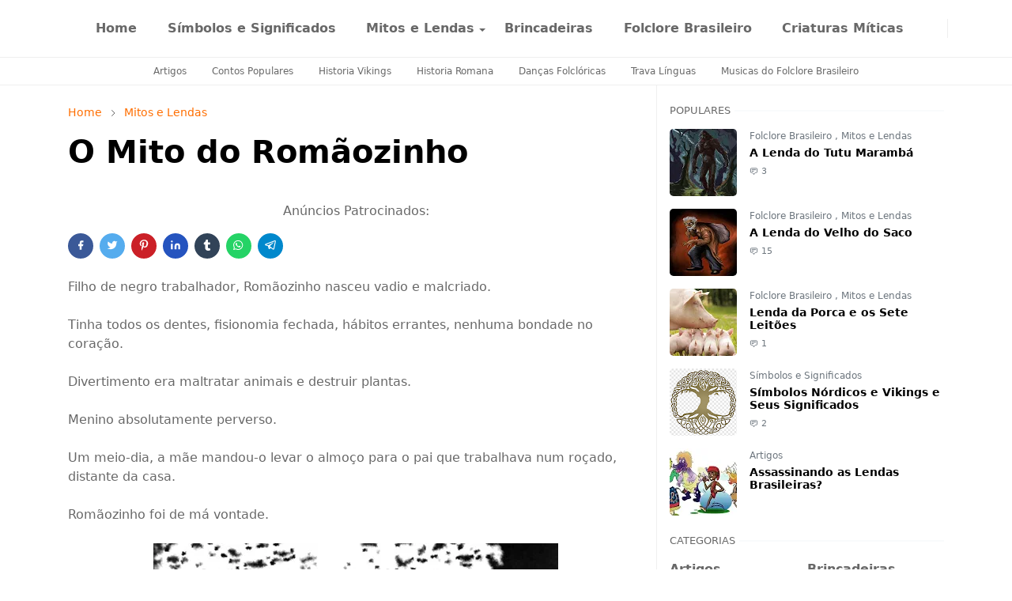

--- FILE ---
content_type: text/html; charset=UTF-8
request_url: https://www.mitoselendas.com.br/2017/04/o-mito-do-romaozinho.html
body_size: 28728
content:
<!DOCTYPE html>
<html dir='ltr' lang='pt-BR'>
<head>
<script>/*<![CDATA[*/function rmurl(e,t){var r=new RegExp(/\?m=0|&m=0|\?m=1|&m=1/g);return r.test(e)&&(e=e.replace(r,""),t&&window.history.replaceState({},document.title,e)),e}const currentUrl=rmurl(location.toString(),!0);null!==localStorage&&"dark"==localStorage.getItem("theme")&&(document.querySelector("html").className="dark-mode");/*]]>*/</script>
<meta content='text/html; charset=UTF-8' http-equiv='Content-Type'/>
<meta content='width=device-width,initial-scale=1' name='viewport'/>
<!-- Primary Meta Tags -->
<link href='https://www.mitoselendas.com.br/2017/04/o-mito-do-romaozinho.html' rel='canonical'/>
<meta content='https://www.mitoselendas.com.br/2017/04/o-mito-do-romaozinho.html' property='og:url'/>
<meta content='Mitos e Lendas Team' name='author'/>
<meta content='Mitos e Lendas' name='application-name'/>
<meta content='general' name='rating'/>
<!-- Favicon -->
<link href='https://www.mitoselendas.com.br/favicon.ico' rel='icon' type='image/x-icon'/>
<!-- Theme Color -->
<meta content='#FFFFFF' name='theme-color'/>
<meta content='#FFFFFF' name='msapplication-TileColor'/>
<meta content='#FFFFFF' name='msapplication-navbutton-color'/>
<meta content='#FFFFFF' name='apple-mobile-web-app-status-bar-style'/>
<meta content='yes' name='apple-mobile-web-app-capable'/>
<!-- Title -->
<title>O Mito do Romãozinho - Mitos e Lendas</title>
<meta content='O Mito do Romãozinho - Mitos e Lendas' name='title'/>
<meta content='O Mito do Romãozinho - Mitos e Lendas' property='og:title'/>
<meta content='O Mito do Romãozinho - Mitos e Lendas' name='twitter:title'/>
<!-- Image -->
<meta content='https://blogger.googleusercontent.com/img/b/R29vZ2xl/AVvXsEi-n7J4LM-_jdFJIm01fWJWBHAvYKnNayTcoSh-uD2twgExh1RP_4bJx_LYysaS16qSFZko4xuJd_j-Fu8YdlTXSmyU0bZi-mVFQiGErWlplXekjb7xt8uFCkMWvNHs0cN4Qd79MG4JjfIX/s1600/Rom%25C3%25A3ozinho.jpg' property='og:image'/>
<meta content='https://blogger.googleusercontent.com/img/b/R29vZ2xl/AVvXsEi-n7J4LM-_jdFJIm01fWJWBHAvYKnNayTcoSh-uD2twgExh1RP_4bJx_LYysaS16qSFZko4xuJd_j-Fu8YdlTXSmyU0bZi-mVFQiGErWlplXekjb7xt8uFCkMWvNHs0cN4Qd79MG4JjfIX/s1600/Rom%25C3%25A3ozinho.jpg' name='twitter:image'/>
<!-- Description -->
<meta content='Filho de negro trabalhador, Romãozinho nasceu vadio e malcriado. Tinha todos os dentes, fisionomia fechada, hábitos errantes, nenhuma bondade no coração.' name='description'/>
<meta content='Filho de negro trabalhador, Romãozinho nasceu vadio e malcriado. Tinha todos os dentes, fisionomia fechada, hábitos errantes, nenhuma bondade no coração.' property='og:description'/>
<meta content='Filho de negro trabalhador, Romãozinho nasceu vadio e malcriado. Tinha todos os dentes, fisionomia fechada, hábitos errantes, nenhuma bondade no coração.' name='twitter:description'/>
<!-- Open Graph / Facebook -->
<meta content='' property='fb:app_id'/>
<meta content='' property='article:author'/>
<meta content='website' property='og:type'/>
<meta content='pt-BR' property='og:locale'/>
<meta content='Mitos e Lendas' property='og:site_name'/>
<meta content='https://www.mitoselendas.com.br/2017/04/o-mito-do-romaozinho.html' property='og:url'/>
<meta content='O Mito do Romãozinho' property='og:image:alt'/>
<!-- Twitter -->
<meta content='' name='twitter:site'/>
<meta content='' name='twitter:creator'/>
<meta content='summary_large_image' name='twitter:card'/>
<meta content='https://www.mitoselendas.com.br/2017/04/o-mito-do-romaozinho.html' name='twitter:url'/>
<meta content='O Mito do Romãozinho' name='twitter:image:alt'/>
<!-- Feed -->
<link rel="alternate" type="application/atom+xml" title="Mitos e Lendas - Atom" href="https://www.mitoselendas.com.br/feeds/posts/default" />
<link rel="alternate" type="application/rss+xml" title="Mitos e Lendas - RSS" href="https://www.mitoselendas.com.br/feeds/posts/default?alt=rss" />
<link rel="service.post" type="application/atom+xml" title="Mitos e Lendas - Atom" href="https://www.blogger.com/feeds/318826728883227560/posts/default" />

<link rel="alternate" type="application/atom+xml" title="Mitos e Lendas - Atom" href="https://www.mitoselendas.com.br/feeds/1345718239088071982/comments/default" />
<link href='https://cdn.jsdelivr.net/npm/bootstrap@5.1.3/dist/css/bootstrap.min.css' media='print' onload='if(media!="all")media="all"' rel='stylesheet'/><script src='https://cdn.jsdelivr.net/gh/fontawesome-icon/icon@main/new.js'></script><noscript><link href='https://cdn.jsdelivr.net/npm/bootstrap@5.1.3/dist/css/bootstrap.min.css' rel='stylesheet'/></noscript><script src='https://cdn.jsdelivr.net/gh/fontawesome-icon/icon@main/new.js'></script>
<style id='page-skin-1' type='text/css'><!--
/*
-----------------------------------------------
-----------------------------------------------
*/
:root{
--bs-font-sans-serif:system-ui,-apple-system,Segoe UI,Helvetica Neue,Arial,Noto Sans,Liberation Sans,sans-serif,Apple Color Emoji,Segoe UI Emoji,Segoe UI Symbol,Noto Color Emoji;
--bs-body-bg:#FFFFFF;
--bs-body-color:#686868;
--jt-primary:#ff6e00;
--jt-heading-color:#000000;
--jt-heading-link:#000000;
--jt-heading-hover:#ff6e00;
--jt-link-color:#ff6e00;
--jt-link-hover:#ff6e00;
--jt-blockquote:#ff6e00;
--jt-btn-primary:#f67938;
--jt-btn-primary-hover:#f46013;
--jt-btn-light-hover:#000000;
--jt-border-light:#efefef;
--jt-bg-light:#f3f7f9;
--jt-archive-bg:#fff;
--jt-nav-color:#686868;
--jt-nav-hover:#ff6e00;
--jt-nav-selected:#ff6e00;
--jt-dropdown-bg:#ffffff;
--jt-dropdown-color:#686868;
--jt-dropdown-hover:#ff6e00;
--jt-dropdown-selected:#ff6e00;
--jt-header-bg:#ffffff;
--jt-header-color:#686868;
--jt-header-border:#efefef;
--jt-footer-bg:#212529;
--jt-footer-color:#9fa6ad;
--jt-footer-link:#9fa6ad;
--jt-footer-border:#323539;
--jt-socket-bg:#09080c;
--jt-socket-color:#9fa6ad;
--jt-popup-bg:#fff
}
.dark-mode{
--bs-body-bg:hsl(210,11%,15%);
--bs-body-color:hsl(210,11%,80%);
--jt-heading-color:hsl(210,11%,80%);
--jt-heading-link:hsl(210,11%,80%);
--jt-btn-light-hover:hsl(210,11%,85%);
--jt-border-light:hsl(210,11%,20%);
--jt-bg-light:hsl(210,11%,20%);
--jt-archive-bg:hsl(210,11%,17%);
--jt-nav-color:hsl(210,11%,70%);
--jt-dropdown-bg:hsl(210,11%,18%);
--jt-dropdown-color:hsl(210,11%,70%);
--jt-header-bg:hsl(210,11%,15%);
--jt-header-color:hsl(210,11%,80%);
--jt-header-border:hsl(210,11%,20%);
--jt-footer-bg:hsl(210,11%,15%);
--jt-footer-color:hsl(210,11%,80%);
--jt-footer-border:hsl(210,11%,20%);
--jt-socket-bg:hsl(210,11%,17%);
--jt-socket-color:hsl(210,11%,80%);
--jt-popup-bg:hsl(210,11%,17%)
}
body{
font:normal normal 16px system-ui,-apple-system,Segoe UI,Helvetica Neue,Arial,Noto Sans,Liberation Sans,sans-serif,Apple Color Emoji,Segoe UI Emoji,Segoe UI Symbol,Noto Color Emoji;
color:var(--bs-body-color);
background-color:var(--bs-body-bg);
line-height:1.5;
-webkit-font-smoothing:antialiased;
-moz-osx-font-smoothing:grayscale;
text-rendering:optimizeLegibility
}
.d-block{
display:none
}
.h1,.h2,.h3,.h4,.h5,.h6,h1,h2,h3,h4,h5,h6{
font:normal bold 40px var(--bs-font-sans-serif)
}
a{
transition-property:background-color,border-color,color,fill,stroke;
transition-timing-function:cubic-bezier(.4,0,.2,1);
transition-duration:.3s;
text-decoration:none;
color:var(--jt-link-color)
}
a:hover{
color:var(--jt-link-hover)
}
.fs-7{
font-size:.875rem
}
.fs-8{
font-size:.75rem
}
.fs-9{
font-size:.7rem
}
.btn{
box-shadow:none!important
}
.btn-sm{
min-width:32px;
min-height:32px
}
img,svg,iframe{
max-width:100%
}
img{
height:auto;
object-fit:cover
}
label{
cursor:pointer
}
.visually-hidden{
position:unset!important
}
.form-control:focus{
box-shadow:none;
border-color:var(--jt-primary)
}
.form-control::placeholder{
opacity:.5
}
.dropdown-toggle::after{
border-width:.25em .25em 0
}
.dropdown-menu{
margin:0;
padding:0
}
.px-3{
padding-right:1rem;
padding-left:1rem
}
.ratio:before{
content:none
}
.ratio-1x1{
padding-bottom:100%
}
.ratio-4x3{
padding-bottom:75%
}
.ratio-16x9{
padding-bottom:56.25%
}
.ratio-21x9{
padding-bottom:43%
}
.object-cover{
object-fit:cover
}
.max-w-80{
max-width:80%
}
.jt-text-primary,.hover-text-primary:hover,input:checked~.check-text-primary{
color:var(--jt-primary)!important
}
.jt-btn-primary,.jt-btn-outline-primary:hover{
color:#fff;
background-color:var(--jt-btn-primary);
border-color:var(--jt-btn-primary)
}
.jt-btn-light{
color:var(--bs-body-color);
background-color:var(--jt-bg-light);
border-color:var(--jt-bg-light)
}
.jt-btn-light:hover{
color:var(--jt-btn-light-hover)
}
.jt-btn-primary:hover,.hover-btn-primary:hover,input:checked+.jt-btn-outline-primary{
color:#fff!important;
background-color:var(--jt-btn-primary-hover)!important;
border-color:var(--jt-btn-primary-hover)!important
}
.jt-btn-outline-primary{
color:var(--jt-btn-primary);
border-color:var(--jt-btn-primary)
}
.jt-bg-primary{
background-color:var(--jt-primary)
}
.jt-bg-light{
background-color:var(--jt-bg-light)
}
.bg-archive{
background-color:var(--jt-archive-bg)
}
.jt-border-light{
border-color:var(--jt-border-light)!important
}
input:checked~.d-block-check{
display:block!important
}
input:checked~.d-none-check{
display:none!important
}
.dropdown-menu,.accordion-item,.accordion-header{
background-color:var(--bs-body-bg);
color:var(--bs-body-color);
border-color:var(--jt-border-light)
}
.lazyload{
transition-property:opacity;
transition-timing-function:cubic-bezier(.4,0,.2,1);
transition-duration:.3s;
opacity:0
}
.lazyload.loaded{
opacity:1
}
.cursor-default{
cursor:default!important
}
.drag-scroll{
cursor:grab
}
.drag-scroll.row>*{
scroll-snap-align:center
}
.drag-scroll.row>*{
max-width:80%
}
.drag-scroll.row-cols-2>*{
max-width:45%
}
pre{
background-color:var(--jt-bg-light);
margin-bottom:1rem;
padding:1rem;
font-size:.75rem
}
blockquote{
border-left:5px solid var(--jt-blockquote);
color:inherit;
font-size:1.125rem;
margin-bottom:1.5rem;
margin-top:1.5rem;
padding-left:1rem
}
.header-animate.header-hidden{
transform:translateY(-100%);
box-shadow:none!important
}
#header{
background-color:var(--jt-header-bg);
color:var(--jt-header-color);
transition-property:transform;
transition-timing-function:cubic-bezier(.4,0,.2,1);
transition-duration:.3s;
min-height:50px;
border-bottom:1px solid var(--jt-header-border);
z-index:9999
}
.header-social{
border-right:1px solid var(--jt-header-border)
}
.jt-icon{
display:inline-block;
height:1em;
vertical-align:-.15em;
width:1em;
fill:none;
stroke:currentColor;
stroke-linecap:round;
stroke-linejoin:round;
stroke-width:2
}
.jt-icon-center{
font-family:sans-serif
}
.icon-dark,.dark-mode .icon-light{
display:none
}
.dark-mode .icon-dark{
display:block
}
#dark-toggler,#search-toggler,#navbar-toggler{
line-height:1
}
#dark-toggler{
font-size:17px
}
#footer{
background-color:var(--jt-footer-bg);
color:var(--jt-footer-color);
border-top:1px solid var(--jt-footer-border)
}
#socket{
background-color:var(--jt-socket-bg);
color:var(--jt-socket-color)
}
#navbar{
z-index:9999
}
#navbar .menu-item{
position:relative
}
#navbar .nav-link{
min-height:40px
}
#navbar .dropdown-toggle{
cursor:pointer;
align-items:center;
display:flex
}
#navbar.d-block,#navbar .dropdown-menu,#navbar .nav-link,#navbar .dropdown-toggle{
-webkit-transition:.3s;
-ms-transition:.3s;
-o-transition:.3s;
transition:.3s
}
#navbar .navbar-nav>.menu-item>.nav-link{
font:normal bold 16px var(--bs-font-sans-serif);
line-height:1.5;
color:var(--jt-nav-color)
}
#navbar .navbar-nav>.menu-item:hover>.nav-link,#navbar .navbar-nav>.menu-item:hover>.dropdown-toggle{
color:var(--jt-nav-hover)
}
#navbar .navbar-nav>.menu-item>.nav-link.active,#navbar .navbar-nav>.menu-item>.active~.dropdown-toggle{
color:var(--jt-nav-selected)
}
.logo-wrap{
width:160px
}
#search-header .dropdown-menu{
background-color:var(--jt-dropdown-bg);
color:var(--jt-dropdown-color);
border-color:var(--jt-header-border);
min-width:300px;
right:0;
top:100%
}
.blog-admin{
display:none
}
#pagination li+li{
margin-left:5px
}
.no-items{
display:none
}
.feature-image,.separator,.tr-caption-container{
margin-bottom:1rem
}
.tr-caption-container{
width:100%
}
.separator a,.tr-caption-container a{
margin:0!important;
padding:0!important
}
.tr-caption{
font-size:12px;
font-style:italic
}
#special-home{
margin-bottom:1.5rem
}
.section>.widget:last-child,#special-categories>.widget{
margin-bottom:0!important
}
#post-body .widget{
margin-top:1.5rem
}
.item-title{
color:var(--jt-heading-link)
}
.item-title{
-webkit-line-clamp:2;
-webkit-box-orient:vertical;
display:-webkit-box;
text-overflow:ellipsis;
overflow:hidden
}
.item-title:hover{
color:var(--jt-heading-hover)
}
#comment-editor{
width:100%
}
#primary .widget-title{
font-weight:300;
text-transform:uppercase
}
#footer .widget-title{
text-transform:uppercase
}
#footer .widget-title,#sidebar .widget-title{
font-size:13px!important
}
#footer .widget-title:after{
content:"";
display:block;
width:50px;
border-bottom:2px solid var(--jt-primary);
margin-top:10px
}
#primary .widget-title>span{
background-color:var(--bs-body-bg);
padding-right:5px;
position:relative
}
#main .widget-title:before,#sidebar .widget-title:before{
background-color:var(--jt-bg-light);
content:"";
height:1px;
display:block;
position:absolute;
top:50%;
transform:translateY(-50%);
width:100%
}
#main .widget-title:before{
border-right:30px solid var(--jt-primary);
height:5px
}
.send-success:not(.loading) .contact-form-msg,.send-error:not(.loading) .contact-form-msg{
display:block!important
}
.send-success .contact-form-msg{
border-color:rgba(25,135,84,.3)!important
}
.send-error .contact-form-msg{
border-color:rgba(255,193,7,.3)!important
}
.send-success .contact-form-msg:before{
content:attr(data-success)
}
.send-error .contact-form-msg:before{
content:attr(data-error)
}
hr.example-ads:before{
content:"Advertisement here"
}
hr.example-ads{
background-color:var(--jt-bg-light);
border-radius:.25rem;
font-size:.875rem;
height:auto;
margin:0;
opacity:1;
padding:1.5rem 0;
text-align:center
}
.blog-archive>ul{
border:none!important;
padding-left:0!important
}
body>.google-auto-placed{
margin:0 auto 1.5rem;
max-width:1108px
}
.google-auto-placed>ins{
margin:0!important
}
.pop-bottom{
background-color:var(--jt-popup-bg);
animation:5s cubic-bezier(.60,.04,.98,.335) fadeIn;
box-shadow:0 -.125rem 1rem rgba(0,0,0,.1)
}
.pop-bottom-toggle{
background-color:var(--jt-popup-bg);
box-shadow:6px -6px 1rem rgba(0,0,0,.1)
}
@keyframes fadeIn{
0%{
opacity:0;
pointer-events:none;
transform:translateY(75%)
}
75%{
opacity:0;
pointer-events:unset
}
100%{
opacity:1;
transform:translateY(0)
}
}
.h1,h1{
font-size:calc(1.375rem + 1.5vw)
}
.h2,h2{
font-size:calc(1.325rem + .9vw)
}
.h3,h3{
font-size:calc(1.3rem + .6vw)
}
.h4,h4{
font-size:calc(1.275rem + .3vw)
}
.h5,h5{
font-size:18px
}
.h6,h6{
font-size:16px
}
.entry-title{
color:var(--jt-heading-color)
}
.entry-text h1,.entry-text h2,.entry-text h3,.entry-text h4,.entry-text h5,.entry-text h6{
color:var(--jt-heading-color);
padding-top:0.1em;
margin-bottom:1rem
}
.entry-text li{
margin-bottom:.5rem
}
@media (min-width:576px){
.drag-scroll.row-cols-sm-2>*{
max-width:40%
}
.drag-scroll.flex-lg-wrap{
cursor:default
}
.drag-scroll.flex-sm-wrap>*{
max-width:none
}
.ratio-sm-4x3{
padding-bottom:75%
}
.ratio-sm-16x9{
padding-bottom:56.25%
}
#post-pager .next-page{
border-left:1px solid
}
}
@media (min-width:768px){
.fs-md-4{
font-size:calc(1.275rem + .3vw)!important
}
.fs-md-5{
font-size:1.25rem!important
}
.fs-md-6{
font-size:1rem!important
}
.fs-md-7{
font-size:0.875rem!important
}
.drag-scroll.row-cols-md-3>*{
max-width:30%
}
.drag-scroll.flex-lg-wrap{
cursor:default
}
.drag-scroll.flex-md-wrap>*{
max-width:none
}
.position-md-relative{
position:relative
}
.border-md-end{
border-right-width:1px!important;
border-right-style:solid
}
}
@media (min-width:992px){
.d-lg-flex{
display:flex
}
.col-lg-4{
flex:0 0 auto;
width:33.33333333%
}
.col-lg-8{
flex:0 0 auto;
width:66.66666667%
}
.drag-scroll.row-cols-lg-4>*{
max-width:23%
}
.drag-scroll.flex-lg-wrap{
cursor:default
}
.drag-scroll.flex-lg-wrap>*{
max-width:none
}
.border-lg-end{
border-right-width:1px!important;
border-right-style:solid
}
#navbar .navbar-nav>.menu-item{
display:flex
}
#navbar .dropdown-menu{
background-color:var(--jt-dropdown-bg);
border-color:var(--jt-header-border);
margin-top:-10px;
display:block;
opacity:0;
visibility:hidden;
pointer-events:none;
box-shadow:5px 10px 10px -5px rgba(0,0,0,.14);
top:100%;
min-width:150px
}
#navbar .dropdown-menu .nav-link{
padding-right:20px;
font-size:15px;
color:var(--jt-dropdown-color)
}
#navbar .dropdown-menu .dropdown-toggle{
position:absolute;
right:10px;
top:20px
}
#navbar .dropdown-menu .dropdown-menu{
left:100%;
top:-1px
}
#navbar .dropdown-menu .menu-item:hover>.nav-link,#navbar .dropdown-menu .menu-item:hover>.dropdown-toggle{
color:var(--jt-dropdown-hover)
}
#navbar .dropdown-menu .menu-item>.nav-link.active,#navbar .dropdown-menu .menu-item>.active~.dropdown-toggle{
color:var(--jt-dropdown-selected)
}
#navbar .menu-item:hover>.dropdown-menu{
opacity:1;
visibility:visible;
pointer-events:unset;
margin:0
}
#navbar .navbar-nav>.menu-item>.nav-link{
padding:1.5rem 1.2rem;
white-space:nowrap
}
#navbar .navbar-nav>.menu-item>.dropdown-toggle{
bottom:0;
pointer-events:none;
position:absolute;
right:5px;
top:3px
}
#footer-widget .widget{
margin-bottom:0!important
}
#sidebar{
border-left:1px solid var(--jt-border-light)
}
}
@media (min-width:1200px){
.container {
max-width:1140px
}
.fs-md-4{
font-size:1.5rem!important
}
.h1,h1{
font-size:40px
}
.h2,h2{
font-size:26px
}
.h3,h3{
font-size:22px
}
.h4,h4{
font-size:20px
}
}
@media (min-width:1600px){
.container {
max-width:1500px
}
}
@media (max-width:991.98px){
.drag-scroll{
overflow-x:auto!important;
scroll-snap-type:x mandatory
}
input:checked~.dropdown-menu{
display:block
}
input:checked+.dropdown-toggle{
color:var(--jt-dropdown-selected)
}
.logo-wrap{
width:150px
}
#search-header .dropdown-menu{
width:100%
}
#navbar{
background-color:var(--jt-header-bg);
padding-top:70px;
padding-bottom:30px;
position:fixed;
left:0;
right:0;
top:0;
bottom:0;
width:auto
}
#navbar.d-block{
opacity:0;
transform:translateX(-20%)
}
#navbar.show{
transform:translateX(0);
opacity:1
}
#navbar .navbar-nav{
max-height:100%;
overflow-y:auto
}
#navbar .nav-link{
border-bottom:1px solid var(--jt-header-border);
font-size:16px!important;
color:var(--jt-dropdown-color)
}
#navbar .menu-item:hover>.nav-link{
color:var(--jt-dropdown-hover)
}
#navbar .active>.nav-link{
color:var(--jt-dropdown-selected)
}
#navbar .dropdown-toggle{
border-left:1px solid var(--jt-header-border);
height:2.5rem;
padding:0 1rem;
position:absolute;
right:0;
top:0
}
#navbar .dropdown-menu{
background-color:var(--jt-dropdown-bg);
border:none;
padding-left:10px
}
#sidebar{
border-top: 1px solid var(--jt-border-light);
}
}
@media (max-width:575.98px){
#post-pager .prev-page+.next-page{
border-top:1px solid
}
.full-width,.px-3 .google-auto-placed{
margin-left:-1rem;
margin-right:-1rem;
width:auto!important
}
#footer-widget .widget{
padding-left:3rem;
padding-right:3rem}
}
/*Your custom CSS is here*/
/*~~~~~~~~~~~~~~~*/
.arcontactus-widget.right.arcontactus-message{right:1%;bottom:30%}.arcontactus-widget.md .arcontactus-message-button,.arcontactus-widget.md.arcontactus-message{width:60px;height:60px}.arcontactus-widget{opacity:0;transition:opacity .2s}.arcontactus-widget *{box-sizing:border-box}.arcontactus-widget.left.arcontactus-message{left:20px;right:auto}.arcontactus-widget.left .arcontactus-message-button{right:auto;left:0}.arcontactus-widget.left .arcontactus-prompt{left:80px;right:auto;transform-origin:0 50%}.arcontactus-widget.left .arcontactus-prompt:before{border-right:8px solid #ffe494;border-top:8px solid transparent;border-left:8px solid transparent;border-bottom:8px solid transparent;right:auto;left:-15px}.arcontactus-widget.left .messangers-block{right:auto;left:0;-webkit-transform-origin:10% 105%;-ms-transform-origin:10% 105%;transform-origin:10% 105%}.arcontactus-widget.left .callback-countdown-block{left:0;right:auto}.arcontactus-widget.left .callback-countdown-block::before,.arcontactus-widget.left .messangers-block::before{left:25px;right:auto}.arcontactus-widget.md .callback-countdown-block,.arcontactus-widget.md .messangers-block{bottom:70px}.arcontactus-widget.md .arcontactus-prompt{bottom:5px}.arcontactus-widget.md.left .callback-countdown-block:before,.arcontactus-widget.md.left .messangers-block:before{left:21px}.arcontactus-widget.md.left .arcontactus-prompt{left:70px}.arcontactus-widget.md.right .callback-countdown-block:before,.arcontactus-widget.md.right .messangers-block:before{right:21px}.arcontactus-widget.md.right .arcontactus-prompt{right:70px}.arcontactus-widget.md .arcontactus-message-button .pulsation{width:74px;height:74px}.arcontactus-widget.md .arcontactus-message-button .callback-state,.arcontactus-widget.md .arcontactus-message-button .icons,.arcontactus-widget.sm .arcontactus-message-button .callback-state,.arcontactus-widget.sm .arcontactus-message-button .icons{width:40px;height:40px;margin-top:-20px;margin-left:-20px}.arcontactus-widget.sm .arcontactus-message-button,.arcontactus-widget.sm.arcontactus-message{width:50px;height:50px}.arcontactus-widget.sm .callback-countdown-block,.arcontactus-widget.sm .messangers-block{bottom:60px}.arcontactus-widget.sm .arcontactus-prompt{bottom:0}.arcontactus-widget.sm.left .callback-countdown-block:before,.arcontactus-widget.sm.left .messangers-block:before{left:16px}.arcontactus-widget.sm.left .arcontactus-prompt{left:60px}.arcontactus-widget.sm.right .callback-countdown-block:before,.arcontactus-widget.sm.right .messangers-block:before{right:16px}.arcontactus-widget.sm.right .arcontactus-prompt{right:60px}.arcontactus-widget.sm .arcontactus-message-button .pulsation{width:64px;height:64px}.arcontactus-widget.sm .arcontactus-message-button .static{margin-top:-16px}.arcontactus-widget.active{opacity:1}.arcontactus-widget .icons.hide,.arcontactus-widget .static.hide{opacity:0;transform:scale(0)}.arcontactus-widget.arcontactus-message{z-index:10000;right:20px;bottom:20px;position:fixed!important;height:70px;width:70px}.arcontactus-widget .arcontactus-message-button{width:70px;position:absolute;height:70px;right:0;background-color:red;border-radius:50px;-webkit-box-sizing:border-box;box-sizing:border-box;text-align:center;display:-webkit-box;display:-ms-flexbox;display:flex;-webkit-box-pack:center;-ms-flex-pack:center;justify-content:center;-webkit-box-align:center;-ms-flex-align:center;align-items:center;cursor:pointer}.arcontactus-widget .arcontactus-message-button p{font-family:Ubuntu,Arial,sans-serif;color:#fff;font-weight:700;font-size:10px;line-height:11px;margin:0}.arcontactus-widget .arcontactus-message-button .pulsation{width:84px;height:84px;background-color:red;border-radius:50px;position:absolute;left:-7px;top:-7px;z-index:-1;-webkit-transform:scale(0);-ms-transform:scale(0);transform:scale(0);-webkit-animation:2s infinite arcontactus-pulse;animation:2s infinite arcontactus-pulse}.arcontactus-widget .arcontactus-message-button .icons{background-color:#fff;width:44px;height:44px;border-radius:50px;position:absolute;overflow:hidden;top:50%;left:50%;margin-top:-22px;margin-left:-22px}.arcontactus-widget .arcontactus-message-button .static{position:absolute;top:50%;left:50%;margin-top:-19px;margin-left:-26px;width:52px;height:52px;text-align:center}.arcontactus-widget .arcontactus-message-button .static img{display:inline}.arcontactus-widget .arcontactus-message-button .static svg{width:24px;height:24px;color:#fff}.arcontactus-widget .arcontactus-message-button.no-text .static{margin-top:-12px}.arcontactus-widget .pulsation:nth-of-type(2n){-webkit-animation-delay:.5s;animation-delay:.5s}.arcontactus-widget .pulsation.stop{-webkit-animation:none;animation:none}.arcontactus-widget .icons-line{top:10px;left:12px;display:-webkit-box;display:-ms-flexbox;display:flex;position:absolute;-webkit-transition:cubic-bezier(.13,1.49,.14,-.4);-o-transition:cubic-bezier(.13,1.49,.14,-.4);-webkit-animation-delay:0s;animation-delay:0s;-webkit-transform:translateX(30px);-ms-transform:translateX(30px);transform:translateX(30px);height:24px;transition:.2s}.arcontactus-widget .icons,.arcontactus-widget .static{transition:.2s}.arcontactus-widget .icons-line.stop{-webkit-animation-play-state:paused;animation-play-state:paused}.arcontactus-widget .icons-line span{display:inline-block;width:24px;height:24px;color:red}.arcontactus-widget .icons-line span i,.arcontactus-widget .icons-line span svg{width:24px;height:24px}.arcontactus-widget .icons-line span i{display:block;font-size:24px;line-height:24px}.arcontactus-widget .icons-line img,.arcontactus-widget .icons-line span{margin-right:40px}.arcontactus-widget .icons.hide .icons-line{transform:scale(0)}.arcontactus-widget .icons .icon:first-of-type{margin-left:0}.arcontactus-widget .arcontactus-close{color:#fff}.arcontactus-widget .arcontactus-close svg{-webkit-transform:rotate(180deg) scale(0);-ms-transform:rotate(180deg) scale(0);transform:rotate(180deg) scale(0);-webkit-transition:.12s ease-in;-o-transition:.12s ease-in;transition:.12s ease-in;display:block}.arcontactus-widget .arcontactus-close.show-messageners-block svg{-webkit-transform:rotate(0) scale(1);-ms-transform:rotate(0) scale(1);transform:rotate(0) scale(1)}.arcontactus-widget .arcontactus-prompt,.arcontactus-widget .messangers-block{background:center no-repeat #ffc1076e;box-shadow:0 0 10px rgba(0,0,0,.6);width:235px;position:absolute;bottom:80px;right:0;display:-webkit-box;display:-ms-flexbox;display:flex;-webkit-box-orient:vertical;-webkit-box-direction:normal;-ms-flex-direction:column;flex-direction:column;-webkit-box-align:start;-ms-flex-align:start;align-items:flex-start;padding:14px 0;-webkit-box-sizing:border-box;box-sizing:border-box;border-radius:7px;-webkit-transform-origin:80% 105%;-ms-transform-origin:80% 105%;transform-origin:80% 105%;-webkit-transform:scale(0);-ms-transform:scale(0);transform:scale(0);-webkit-transition:.12s ease-out;-o-transition:.12s ease-out;transition:.12s ease-out;z-index:10000}.arcontactus-widget .arcontactus-prompt:before,.arcontactus-widget .messangers-block:before{position:absolute;bottom:-7px;right:25px;left:auto;display:inline-block!important;border-right:8px solid transparent;border-top:8px solid;border-left:8px solid transparent;content:&#39}.arcontactus-widget .arcontactus-prompt.active,.arcontactus-widget .messangers-block.show-messageners-block{-webkit-transform:scale(1);-ms-transform:scale(1);transform:scale(1)}.arcontactus-widget .arcontactus-prompt{color:#787878;font-family:Arial,sans-serif;font-size:16px;line-height:18px;width:auto;bottom:10px;right:80px;white-space:nowrap;padding:18px 20px 14px}.arcontactus-widget .arcontactus-prompt:before{border-right:8px solid transparent;border-top:8px solid transparent;border-left:8px solid #fff;border-bottom:8px solid transparent;bottom:16px;right:-15px}.arcontactus-widget .arcontactus-prompt .arcontactus-prompt-close{position:absolute;right:6px;top:6px;cursor:pointer;z-index:100;height:14px;width:14px;padding:2px}.arcontactus-widget .arcontactus-prompt .arcontactus-prompt-close svg{height:10px;width:10px;display:block}.arcontactus-widget .arcontactus-prompt .arcontactus-prompt-typing{border-radius:10px;display:inline-block;left:3px;padding:0;position:relative;top:4px;width:50px}.arcontactus-widget .messangers-block.sm .messanger{padding-left:50px;min-height:44px}.arcontactus-widget .messangers-block.sm .messanger span{height:32px;width:32px;margin-top:-16px}.arcontactus-widget .messangers-block.sm .messanger span svg{height:20px;width:20px;margin-top:-10px;margin-left:-10px}.arcontactus-widget .messanger{display:-webkit-box;display:-ms-flexbox;display:flex;-webkit-box-orient:horizontal;-webkit-box-direction:normal;-ms-flex-direction:row;flex-direction:row;-webkit-box-align:center;-ms-flex-align:center;align-items:center;margin:0;cursor:pointer;width:100%;padding:8px 20px 8px 60px;position:relative;min-height:54px;text-decoration:none}.arcontactus-widget .messanger:hover{background-color:#ffc107eb;border-bottom:1px dashed #00000045}.arcontactus-widget .messanger:before{background-repeat:no-repeat;background-position:center}.arcontactus-widget .messanger.facebook span{background:#0084ff}.arcontactus-widget .messanger.viber span{background:#7c529d}.arcontactus-widget .messanger.telegram span{background:#2ca5e0}.arcontactus-widget .messanger.skype span{background:#31c4ed}.arcontactus-widget .messanger.email span{background:#ff8400}.arcontactus-widget .messanger.contact span{background:#7eb105}.arcontactus-widget .messanger.call-back span{background:#54cd81}.arcontactus-widget .messanger span{position:absolute;left:10px;top:50%;margin-top:-20px;display:block;width:40px;height:40px;border-radius:50%;background-color:#0084ff;margin-right:10px;color:#fff;text-align:center;vertical-align:middle}.arcontactus-widget .messanger span i,.arcontactus-widget .messanger span svg{width:24px;height:24px;vertical-align:middle;text-align:center;display:block;position:absolute;top:50%;left:50%;margin-top:-12px;margin-left:-12px}.arcontactus-widget .messanger span i{font-size:24px;line-height:24px}.arcontactus-widget .messanger p{margin:0;font-family:Arial,sans-serif;font-size:14px;color:rgba(0,0,0,.87)}@-webkit-keyframes arcontactus-pulse{0%{-webkit-transform:scale(0);transform:scale(0);opacity:1}50%{opacity:.5}100%{-webkit-transform:scale(1);transform:scale(1);opacity:0}}@media (max-width:468px){.arcontactus-widget.opened.arcontactus-message,.arcontactus-widget.opened.left.arcontactus-message{width:auto;right:20px;left:20px}}@keyframes arcontactus-updown{0%,100%,43%{transform:translate(0,0)}25%,35%{transform:translate(0,-10px)}}@-webkit-keyframes arcontactus-updown{0%,100%,43%{transform:translate(0 0)}25%,35%{transform:translate(-10px 0)}}@keyframes arcontactus-pulse{0%{-webkit-transform:scale(0);transform:scale(0);opacity:1}50%{opacity:.5}100%{-webkit-transform:scale(1);transform:scale(1);opacity:0}}@-webkit-keyframes arcontactus-show-stat{0%,100%,20%,85%{-webkit-transform:scale(1);transform:scale(1)}21%,84%{-webkit-transform:scale(0);transform:scale(0)}}@keyframes arcontactus-show-stat{0%,100%,20%,85%{-webkit-transform:scale(1);transform:scale(1)}21%,84%{-webkit-transform:scale(0);transform:scale(0)}}@-webkit-keyframes arcontactus-show-icons{0%,100%,20%,85%{-webkit-transform:scale(0);transform:scale(0)}21%,84%{-webkit-transform:scale(1);transform:scale(1)}}@keyframes arcontactus-show-icons{0%,100%,20%,85%{-webkit-transform:scale(0);transform:scale(0)}21%,84%{-webkit-transform:scale(1);transform:scale(1)}}
/*~~~~~~~~~~~~~~~~*/
@media only screen and (max-width: 480px){ .im-alert-card{left: 15%!important;} } .im-alert-card { position: fixed; left: 25%; bottom: 25%; background-color: #ffc107d9; padding: 32px 15px 22px 32px; border-radius: 15px; box-shadow: 0 4px 12px 0 rgba(9,32,76,.05); display: flex; align-items: center; max-width: 600px; min-width: 280px; color: #000000; overflow: hidden; z-index: 50; height: auto;box-shadow: 0 10px 20px 0 rgba(30,30,30,.1); } .text-layer{ display: flex; width: auto; } .text-layer span{ display:block; font-size:25px; padding-left: 12px; font-weight:700; } .flex{ flex-direction: row; flex-wrap: wrap; margin-top:12px; } .flex a.btn--subtle{ background: #ffffff; color:#000; padding:5px 12px;margin-right: 12px; font-size: 12px;box-shadow: 0 10px 20px 0 rgba(30,30,30,.1); } .flex a.btn--primary{ background: blue; color:#fff; padding:5px 12px; font-size: 12px;box-shadow: 0 10px 20px 0 rgba(30,30,30,.1);} .sub-text{ display: block; font-size:16px; margin-top: 12px } .text-layer svg{ display: block; height: 36px; width: 36px; margin-top: -4px; } .im-alert-card-close { z-index: 1;position: absolute; top: 4px; right: 8px; display: flex; height: 36px; width: 36px; transition: .3s;} .im-alert-card-close svg { width: 40px; height: 40px; fill: #4caf50; cursor: pointer}

--></style>
<!-- Your Style and Script before </head> is here -->
</head><body class="d-block is-single"><textarea disabled readonly id="element-h" style="display:none"><style>/*<link href='https://www.blogger.com/dyn-css/authorization.css?targetBlogID=318826728883227560&amp;zx=fe2e521a-d5fe-415f-be13-a7655f120ce4' media='none' onload='if(media!=&#39;all&#39;)media=&#39;all&#39;' rel='stylesheet'/><noscript><link href='https://www.blogger.com/dyn-css/authorization.css?targetBlogID=318826728883227560&amp;zx=fe2e521a-d5fe-415f-be13-a7655f120ce4' rel='stylesheet'/></noscript>
<meta name='google-adsense-platform-account' content='ca-host-pub-1556223355139109'/>
<meta name='google-adsense-platform-domain' content='blogspot.com'/>

<script async src="https://pagead2.googlesyndication.com/pagead/js/adsbygoogle.js?client=ca-pub-1416504746213261&host=ca-host-pub-1556223355139109" crossorigin="anonymous"></script>

<!-- data-ad-client=ca-pub-1416504746213261 -->

</head><body>*/</style></textarea>
<header class='header-animate sticky-top navbar py-0 navbar-expand-lg' content='itemid' id='header' itemid='#header' itemscope='itemscope' itemtype='https://schema.org/WPHeader'>
<input class='d-none' id='navbar-toggle' type='checkbox'/>
<div class='container position-relative px-3 flex-nowrap section' id='header-main'><div class='widget HTML logo-wrap position-relative' data-version='2' id='HTML10'>
<a class='d-block navbar-brand' href='https://www.mitoselendas.com.br/'>
<img alt='Mitos e Lendas' height='55' loading='lazy' src='https://blogger.googleusercontent.com/img/a/AVvXsEiqZ7bx20ho_AtesZGZ_sxCzdy3cPWFlfLZUHwFu_hP2HGyIpphve4HNT30qf9PxiM2OIls1XRjuP1QxQVhr4lav39zJcI4Jhxr3RwIFgeX7STHOyMrGuy38Ngaak0WmykiA3BprXvvHROkWFi02MvJFEUjECPwBYgEfKS4UBau7r03a65lqlr8q2Gy9U3C=s150' width='175'/>
</a>
</div><div class='widget LinkList d-flex align-self-stretch align-items-center order-lg-1 ms-auto' data-version='2' id='LinkList10'>
<div class='header-social d-flex pe-1'><a aria-label='facebook' class='px-2 text-reset jt-icon-center i-facebook' href='https://www.facebook.com/mitoselendasoficial/' rel='noopener' target='_blank'><svg aria-hidden='true' class='jt-icon'><use xlink:href='#i-facebook'></use></svg></a><a aria-label='instagram' class='px-2 text-reset jt-icon-center i-instagram' href='https://www.instagram.com/' rel='noopener' target='_blank'><svg aria-hidden='true' class='jt-icon'><use xlink:href='#i-instagram'></use></svg></a></div>
<div class='d-flex align-self-stretch align-items-center ps-1' id='dark-header'>
<label aria-label='Toggle Dark Mode' class='p-2 jt-icon-center' id='dark-toggler'><svg aria-hidden='true' class='jt-icon'><use class='icon-light' xlink:href='#i-moon'></use><use class='icon-dark' xlink:href='#i-sun'></use></svg></label>
</div>
<div class='d-flex align-self-stretch align-items-center position-md-relative' id='search-header'>
<input class='d-none' id='search-toggle' type='checkbox'/>
<label aria-label='Toggle search' class='p-2 check-text-primary hover-text-primary jt-icon-center' for='search-toggle' id='search-toggler'><svg aria-hidden='true' class='fs-5 jt-icon'><use xlink:href='#i-search'></use></svg></label>
<div class='dropdown-menu p-1 shadow-sm d-block-check'>
<form action='https://www.mitoselendas.com.br/search' class='input-group' method='GET' target='_top'>
<input class='form-control fs-7 border-0 rounded-0 bg-transparent text-reset' id='search-input' name='q' placeholder='Enter your search' required='required' type='text' value=''/>
<input name='max-results' type='hidden' value='10'/>
<button class='btn btn-sm fw-bold py-2 px-4 rounded-pill border-0 jt-btn-primary m-0' type='submit'>Search</button>
</form>
</div>
</div>
<div class='d-flex align-self-stretch align-items-center d-lg-none'>
<label aria-label='Toggle navigation' class='p-1 jt-icon-center hover-text-primary' for='navbar-toggle' id='navbar-toggler'><svg aria-hidden='true' class='fs-3 jt-icon'><use xlink:href='#i-menu'></use></svg></label>
</div>
</div><div class='widget LinkList collapse navbar-collapse' data-version='2' id='navbar'>
<label class='d-flex position-absolute fs-1 d-lg-none mt-4 me-4 top-0 end-0' for='navbar-toggle'><svg aria-hidden='true' class='jt-icon'><use xlink:href='#i-close'></use></svg></label>
<ul class='navbar-nav px-4 p-lg-0 container' itemscope='itemscope' itemtype='http://schema.org/SiteNavigationElement' role='menu'>
<li class="menu-item"><a class='nav-link' href='/' itemprop='url' role='menuitem'>
<span itemprop='name'>Home</span></a>
</li><li class="menu-item"><a class='nav-link' href='https://www.mitoselendas.com.br/search/label/S%C3%ADmbolos%20e%20Significados' itemprop='url' role='menuitem'>
<span itemprop='name'>Símbolos e Significados</span></a>
</li><li class="menu-item"><a class='nav-link' href='https://www.mitoselendas.com.br/search/label/Mitos%20e%20Lendas' itemprop='url' role='menuitem'>
<span itemprop='name'>Mitos e Lendas</span></a>
<input class='d-none' id='sub-toggle-3' type='checkbox'/><label class='dropdown-toggle' for='sub-toggle-3'></label> <ul class="dropdown-menu rounded-0"> <li class="d-none"> 
</li><li class="menu-item"><a class='nav-link' href='https://www.mitoselendas.com.br/search/label/Mitologia%20Africana' itemprop='url' role='menuitem'>
<span itemprop='name'>Africana</span></a>
</li><li class="menu-item"><a class='nav-link' href='https://www.mitoselendas.com.br/search/label/Mitologia%20Asteca' itemprop='url' role='menuitem'>
<span itemprop='name'>Asteca</span></a>
</li><li class="menu-item"><a class='nav-link' href='https://www.mitoselendas.com.br/search/label/Mitologia%20Celta' itemprop='url' role='menuitem'>
<span itemprop='name'>Celta</span></a>
</li><li class="menu-item"><a class='nav-link' href='https://www.mitoselendas.com.br/search/label/Mitologia%20Grega' itemprop='url' role='menuitem'>
<span itemprop='name'>Grega</span></a>
</li><li class="menu-item"><a class='nav-link' href='https://www.mitoselendas.com.br/search/label/Mitologia%20Japonesa' itemprop='url' role='menuitem'>
<span itemprop='name'>Japonesa</span></a>
</li><li class="menu-item"><a class='nav-link' href='https://www.mitoselendas.com.br/search/label/Mitologia%20N%C3%B3rdica' itemprop='url' role='menuitem'>
<span itemprop='name'>Nórdica</span></a>
</li><li class="menu-item"><a class='nav-link' href='https://www.mitoselendas.com.br/search/label/Mitos%20e%20Lendas%20-%20Am%C3%A9ricas' itemprop='url' role='menuitem'>
<span itemprop='name'>Américas</span></a>
</li><li class="menu-item"><a class='nav-link' href='https://www.mitoselendas.com.br/search/label/Mitologia%20Persa' itemprop='url' role='menuitem'>
<span itemprop='name'>Persa</span></a>
</li> </ul> 
</li><li class="menu-item"><a class='nav-link' href='https://www.mitoselendas.com.br/search/label/Brincadeiras' itemprop='url' role='menuitem'>
<span itemprop='name'>Brincadeiras</span></a>
</li><li class="menu-item"><a class='nav-link' href='https://www.mitoselendas.com.br/search/label/Folclore%20Brasileiro' itemprop='url' role='menuitem'>
<span itemprop='name'>Folclore Brasileiro</span></a>
</li><li class="menu-item"><a class='nav-link' href='https://www.mitoselendas.com.br/search/label/Criaturas%20M%C3%ADticas' itemprop='url' role='menuitem'>
<span itemprop='name'>Criaturas Míticas </span></a></li></ul>
</div></div>
</header>
<div class='position-relative border-bottom jt-border-light section' id='extra-menu'><div class='widget LinkList container px-0' data-version='2' id='LinkList15'>
<div class='text-center text-nowrap fs-8 overflow-hidden drag-scroll cursor-default'><a class='d-inline-block text-reset hover-text-primary px-3 py-2' href='https://www.mitoselendas.com.br/search/label/Artigos'>
Artigos</a><a class='d-inline-block text-reset hover-text-primary px-3 py-2' href='https://www.mitoselendas.com.br/search/label/Contos%20Populares'>
Contos Populares</a><a class='d-inline-block text-reset hover-text-primary px-3 py-2' href='https://www.mitoselendas.com.br/search/label/Hist%C3%B3ria%20Vikings'>
Historia Vikings </a><a class='d-inline-block text-reset hover-text-primary px-3 py-2' href='https://www.mitoselendas.com.br/search/label/Hist%C3%B3ria%20Romana'>
Historia Romana</a><a class='d-inline-block text-reset hover-text-primary px-3 py-2' href='https://www.mitoselendas.com.br/search/label/Dan%C3%A7as%20folcl%C3%B3ricas'>
Danças Folclóricas </a><a class='d-inline-block text-reset hover-text-primary px-3 py-2' href='https://www.mitoselendas.com.br/search/label/Trava%20l%C3%ADnguas'>
Trava Línguas </a><a class='d-inline-block text-reset hover-text-primary px-3 py-2' href='https://www.mitoselendas.com.br/search/label/M%C3%BAsicas%20do%20folclore%20brasileiro'>
Musicas do Folclore Brasileiro  </a></div>
</div></div>
<!--Main Content-->
<div id='primary'>
<div class='container px-0'>
<div class='d-lg-flex' id='main-content'>
<div class='col-lg-8 px-3' id='main'>
<div class='pt-4 no-items section' id='before-post'>
</div>
<div class='pt-4 pb-5 section' id='blog-post'><div class='widget Blog' data-version='2' id='Blog1'>
<div itemscope='itemscope' itemtype='https://schema.org/BreadcrumbList' style='--bs-breadcrumb-divider: url("data:image/svg+xml,%3Csvg xmlns=&#39;http://www.w3.org/2000/svg&#39; height=&#39;8&#39; width=&#39;8&#39; fill=&#39;none&#39; viewbox=&#39;0 0 24 24&#39; stroke=&#39;%23686868&#39;%3E%3Cpath stroke-linecap=&#39;round&#39; stroke-linejoin=&#39;round&#39; stroke-width=&#39;1&#39; d=&#39;M 0.5,0.5 4,4 0.5,7.5&#39;/%3E%3C/svg%3E");'>
<ol class='breadcrumb d-block text-nowrap fs-7 overflow-hidden text-truncate'>
<li class='breadcrumb-item d-inline-block' itemprop='itemListElement' itemscope='itemscope' itemtype='https://schema.org/ListItem'>
<a href='https://www.mitoselendas.com.br/' itemprop='item' rel='tag' title='Home'><span itemprop='name'>Home</span></a>
<meta content='1' itemprop='position'/>
</li>
<li class='breadcrumb-item d-inline-block' itemprop='itemListElement' itemscope='itemscope' itemtype='https://schema.org/ListItem'>
<a href='https://www.mitoselendas.com.br/search/label/Mitos%20e%20Lendas?max-results=10' itemprop='item' rel='tag' title='Mitos e Lendas'><span itemprop='name'>Mitos e Lendas</span></a>
<meta content='2' itemprop='position'/>
</li>
</ol>
</div>
<article class='mb-5' id='single-content'>
<script type='application/ld+json'>
{
  "@context": "http://schema.org/",
  "@type": "NewsArticle",
  "mainEntityOfPage": {
    "@type": "WebPage",
    "@id": "https://www.mitoselendas.com.br/2017/04/o-mito-do-romaozinho.html"
  },
  "author": {
    "@type": "Person",
    "name": "Aldenir Araújo"
  },
  "publisher": {
    "@type": "Organization",
    "name": "Mitos e Lendas"
  },
  "headline": "O Mito do Romãozinho",
  "description": "Filho de negro trabalhador, Romãozinho nasceu vadio e malcriado. Tinha todos os dentes, fisionomia fechada, hábitos errantes, nenhuma bondade no coração.",
  "image": "https://blogger.googleusercontent.com/img/b/R29vZ2xl/AVvXsEi-n7J4LM-_jdFJIm01fWJWBHAvYKnNayTcoSh-uD2twgExh1RP_4bJx_LYysaS16qSFZko4xuJd_j-Fu8YdlTXSmyU0bZi-mVFQiGErWlplXekjb7xt8uFCkMWvNHs0cN4Qd79MG4JjfIX/s1600/Rom%25C3%25A3ozinho.jpg",
  "datePublished": "2017-04-08T09:16:00-03:00",
  "dateModified": "2019-03-05T15:27:30-03:00"
}
</script>
<header class='entry-header mb-3'>
<h1 class='entry-title mb-4'>O Mito do Romãozinho</h1>
<div class='entry-meta mb-3 text-secondary d-flex flex-wrap fw-light'>
<div class='d-none'><svg aria-hidden='true' class='me-1 jt-icon'><use xlink:href='#i-eye'></use></svg><span class='jt-get-view' data-id='1345718239088071982' data-increment='true'></span></div>
</div>
</header>
<div class='social-share mb-3'>
<center>
<p>Anúncios Patrocinados:</p>
<script async='async' crossorigin='anonymous' src='https://pagead2.googlesyndication.com/pagead/js/adsbygoogle.js?client=ca-pub-1416504746213261'></script>
<ins class='adsbygoogle' data-ad-client='ca-pub-1416504746213261' data-ad-format='auto' data-ad-slot='2069801194' data-full-width-responsive='true' style='display:block'></ins>
<script>
     (adsbygoogle = window.adsbygoogle || []).push({});
</script>
</center>
<div class='d-flex fs-5'>
<a class='me-2 mb-2 btn btn-sm jt-icon-center text-white rounded-pill' href='https://www.facebook.com/sharer.php?u=https://www.mitoselendas.com.br/2017/04/o-mito-do-romaozinho.html' rel='nofollow noopener noreferrer' style='background-color:#3b5998' target='_blank' title='Facebook Share'><svg aria-hidden='true' class='jt-icon'><use xlink:href='#i-facebook'></use></svg></a>
<a class='me-2 mb-2 btn btn-sm jt-icon-center text-white rounded-pill' href='https://twitter.com/intent/tweet?url=https://www.mitoselendas.com.br/2017/04/o-mito-do-romaozinho.html' rel='nofollow noopener noreferrer' style='background-color:#55acee' target='_blank' title='Tweet This'><svg aria-hidden='true' class='jt-icon'><use xlink:href='#i-twitter'></use></svg></a>
<a class='me-2 mb-2 btn btn-sm jt-icon-center text-white rounded-pill' href='https://pinterest.com/pin/create/button/?url=https://www.mitoselendas.com.br/2017/04/o-mito-do-romaozinho.html&media=https://blogger.googleusercontent.com/img/b/R29vZ2xl/AVvXsEi-n7J4LM-_jdFJIm01fWJWBHAvYKnNayTcoSh-uD2twgExh1RP_4bJx_LYysaS16qSFZko4xuJd_j-Fu8YdlTXSmyU0bZi-mVFQiGErWlplXekjb7xt8uFCkMWvNHs0cN4Qd79MG4JjfIX/s1600/Rom%25C3%25A3ozinho.jpg' rel='nofollow noopener noreferrer' style='background-color:#cb2027' target='_blank' title='Pin It'><svg aria-hidden='true' class='jt-icon'><use xlink:href='#i-pinterest'></use></svg></a>
<a class='me-2 mb-2 btn btn-sm jt-icon-center text-white rounded-pill' href='https://www.linkedin.com/sharing/share-offsite/?url=https://www.mitoselendas.com.br/2017/04/o-mito-do-romaozinho.html' rel='nofollow noopener noreferrer' style='background-color:#2554bf' target='_blank' title='Linkedin Share'><svg aria-hidden='true' class='jt-icon'><use xlink:href='#i-linkedin'></use></svg></a>
<a class='me-2 mb-2 btn btn-sm jt-icon-center text-white rounded-pill' href='https://www.tumblr.com/share/link?url=https://www.mitoselendas.com.br/2017/04/o-mito-do-romaozinho.html' rel='nofollow noopener noreferrer' style='background-color:#314358' target='_blank' title='Tumblr Share'><svg aria-hidden='true' class='jt-icon'><use xlink:href='#i-tumblr'></use></svg></a>
<a class='me-2 mb-2 btn btn-sm jt-icon-center text-white rounded-pill' href='https://wa.me/?text=https://www.mitoselendas.com.br/2017/04/o-mito-do-romaozinho.html' rel='nofollow noopener noreferrer' style='background-color:#25d366' target='_blank' title='Share to whatsapp'><svg aria-hidden='true' class='jt-icon'><use xlink:href='#i-whatsapp'></use></svg></a>
<a class='me-2 mb-2 btn btn-sm jt-icon-center text-white rounded-pill' href='https://t.me/share/url?url=https://www.mitoselendas.com.br/2017/04/o-mito-do-romaozinho.html' rel='nofollow noopener noreferrer' style='background-color:#0088cc' target='_blank' title='Share to telegram'><svg aria-hidden='true' class='jt-icon'><use xlink:href='#i-telegram'></use></svg></a>
</div>
</div>
<div class='entry-text text-break mb-5' id='post-body'>
<div dir="ltr" style="text-align: left;" trbidi="on">
Filho de negro trabalhador, Romãozinho nasceu vadio e malcriado.  <br />
<br />
Tinha todos os dentes, fisionomia fechada, hábitos errantes, nenhuma bondade no coração.  <br />
<br />
Divertimento era maltratar animais e destruir plantas.  <br />
<br />
Menino absolutamente perverso.  <br />
<br />
Um meio-dia, a mãe mandou-o levar o almoço para o pai que trabalhava num roçado, distante da casa.  <br />
<br />
Romãozinho foi de má vontade.  <br />
<br />
<div class="separator" style="clear: both; text-align: center;">
<a href="https://blogger.googleusercontent.com/img/b/R29vZ2xl/AVvXsEi-n7J4LM-_jdFJIm01fWJWBHAvYKnNayTcoSh-uD2twgExh1RP_4bJx_LYysaS16qSFZko4xuJd_j-Fu8YdlTXSmyU0bZi-mVFQiGErWlplXekjb7xt8uFCkMWvNHs0cN4Qd79MG4JjfIX/s1600/Rom%25C3%25A3ozinho.jpg" imageanchor="1" style="margin-left: 1em; margin-right: 1em;"><img alt="O Mito do Romãozinho" border="0" loading="lazy" src="https://blogger.googleusercontent.com/img/b/R29vZ2xl/AVvXsEi-n7J4LM-_jdFJIm01fWJWBHAvYKnNayTcoSh-uD2twgExh1RP_4bJx_LYysaS16qSFZko4xuJd_j-Fu8YdlTXSmyU0bZi-mVFQiGErWlplXekjb7xt8uFCkMWvNHs0cN4Qd79MG4JjfIX/s1600-rw/Rom%25C3%25A3ozinho.jpg" title="O Mito do Romãozinho" /></a></div>
No caminho, parou, abriu a cesta, comeu a galinha inteira, juntou os ossos, recolocou-os na toalhinha, e foi entregar ao pai.  <br />
<br />
Quando o velho deparou ossos em vez de comida, perguntou que brincadeira sem graça era aquela.  <br />
Romãozinho entendeu vingar-se da mãe, que ficara fiando algodão no alpendre da casinha:&#180;  <br />
<br />
- É o que me deram... Minha mãe comeu a galinha com um homem que aparece lá em casa quando o senhor não está por perto. Pegaram os ossos e disseram que trouxesse. Eu trouxe. É isso aí...  <br />
<br />
O negro meteu a enxada na terra, largou o serviço e veio correndo. Encontrou a mulher fiando, curvada, absorvida na tarefa.  <br />
<br />
Dando crédito ao que lhe dissera o filho, puxou a faca e matou-a.  <br />
<br />
Morrendo, a velha amaldiçoou o filho que estava rindo:  <br />
<br />
- Não morrerás nunca. Não conhecerás o céu, nem o inferno, nem o descanso enquanto o mundo for mundo...  <br />
<br />
O marido morreu de arrependimento. Romãozinho desapareceu rindo ainda.  <br />
<br />
Faz muito tempo que este caso sucedeu em Goiás.  <br />
<br />
O moleque ainda está vivo e do mesmo tamanho;anda por todas as estradas, fazendo o que não presta; quebra telhas a pedradas, espanta animais, assombra gente, tira galinha do choco, desnorteia quem viaja, espalhando um medo sem forma e sem nome; é pequeno, preto, risonho, sem ter fé nem juízo.  <br />
<br />
Homens sérios têm visto Romãozinho.  <br />
<br />
Furtou uma moça na Chapada dos Veadeiros; conversou com o coletor de Cavalcanti; virou fogo azul indo-e-vindo na estrada, perto de Porto Nacional.  <br />
<br />
Não morrerá nunca enquanto uma pessoa humana existir no mundo.  <br />
<br />
E, como levantou falso contra a própria mãe, nem mesmo no inferno haverá um lugar para ele...<br />
<h2>
Mais informações sobre o Romãozinho</h2>
<b>Nomes comuns:</b> Romãozinho, Fogo Fátuo, Corpo-Seco.  <br />
<br />
<b>Origem Provável:</b> A lenda é conhecida no leste Bahia, em toda Goiás, parte do Mato Grosso e também na fronteira do Maranhão com Goiás.  <br />
<br />
Os primeiros relatos do mito são do distrito de Boa Sorte, município de Pedro Afonso, em Goiás, fronteira do Maranhão, e data do século XX.  <br />
<br />
Outras versões do conto, dizem que a mãe do menino, fiava algodão no alpendre da casa, quando o marido chegou por trás dela e a matou.  <br />
<br />
O menino, também vira uma tocha de fogo, que fica indo e vindo pelos caminhos desertos. Alguns dizem que ele é o próprio Corpo-Seco, isto é, alma de gente tão ruim que nem o céu nem o inferno o deixaram entrar, por isso vaga pelo mundo assustando as pessoas.  <br />
<br />
<b>Alguns estudiosos afirmam que o mito do Saci-Pererê, deu origem a essa lenda.</b></div>
</div>
<div class='entry-tag'>
</div>
<center>
<p>Anúncios Patrocinados:</p>
<script async='async' crossorigin='anonymous' src='https://pagead2.googlesyndication.com/pagead/js/adsbygoogle.js?client=ca-pub-1416504746213261'></script>
<ins class='adsbygoogle' data-ad-client='ca-pub-1416504746213261' data-ad-format='auto' data-ad-slot='2069801194' data-full-width-responsive='true' style='display:block'></ins>
<script>
     (adsbygoogle = window.adsbygoogle || []).push({});
</script>
</center>
</article>
<div class='position-fixed start-0 top-50 blog-admin pid-1632960497'>
<a class='d-block btn btn-sm jt-btn-light rounded-0' href='https://www.blogger.com/blog/posts/318826728883227560' rel='nofollow noopener noreferrer' target='_blank' title='Dashboard'><svg aria-hidden='true' class='jt-icon'><use xlink:href='#i-menu'></use></svg></a><a class='d-block btn btn-sm jt-btn-light rounded-0' href='https://www.blogger.com/blog/post/edit/318826728883227560/1345718239088071982' rel='nofollow noopener noreferrer' target='_blank' title='Edit post'><svg aria-hidden='true' class='jt-icon'><use xlink:href='#i-edit'></use></svg></a>
</div>
<div class='d-sm-flex border-top border-bottom jt-border-light mb-5' id='post-pager'>
<a class='d-block prev-page col-sm-6 py-3 pe-sm-3 jt-border-light text-reset text-center text-sm-start' href='https://www.mitoselendas.com.br/2017/04/trava-linguas-um-sapo-dentro-do-saco.html'>
<span class='d-block pe-2 fs-7 fw-light'><svg aria-hidden='true' class='jt-icon'><use xlink:href='#i-arrow-l'></use></svg>Próximo</span>
</a>
<a class='d-block next-page col-sm-6 py-3 ps-sm-3 jt-border-light text-center text-sm-end text-reset ms-auto' href='https://www.mitoselendas.com.br/2017/03/lenda-da-princesa-de-jericoacoara.html'>
<span class='d-block ps-2 fs-7 fw-light'>Anterior <svg aria-hidden='true' class='jt-icon'><use xlink:href='#i-arrow-r'></use></svg></span>
</a>
</div>
<div class='comments threaded mb-5' id='comments'>
<div class='widget-title position-relative mb-3 text-uppercase fw-light'>
<span>Nenhum Comentário</span>
</div>
<div class='comments-content'>
<ul class='list-unstyled'>
</ul>
</div>
<div id='add-comment'>
<a class='btn btn-sm jt-btn-primary border-2 fw-bold py-2 px-5' href='https://www.blogger.com/comment/frame/318826728883227560?po=1345718239088071982&hl=pt-BR&saa=85391&origin=https://www.mitoselendas.com.br&skin=contempo' id='comment-button' rel='nofollow noopener noreferrer' target='_blank'><svg aria-hidden='true' class='me-1 fs-6 jt-icon'><use xlink:href='#i-comment'></use></svg>Comentar</a>
<div class='mt-3 px-2 pt-2 jt-bg-light rounded d-none' id='threaded-comment-form'>
<a class='d-none' href='#' id='comment-editor-src'>comentário url</a>
<iframe class='blogger-iframe-colorize blogger-comment-from-post' data-resized='true' height='90' id='comment-editor' name='comment-editor'></iframe>
<textarea disabled='disabled' id='comment-script' readonly='readonly' style='display:none'><script src='https://www.blogger.com/static/v1/jsbin/2830521187-comment_from_post_iframe.js' type='text/javascript'></script></textarea>
</div>
</div>
</div>
<div class='custom-posts visually-hidden related-posts' data-func='related_temp' data-items='10' data-no-item='https://www.mitoselendas.com.br/2017/04/o-mito-do-romaozinho.html' data-shuffle='4' data-title='Relacionados'>Mitos e Lendas</div>
</div></div>
<div class='d-none section' id='ads-post'>
<div class='widget HTML position-relative mb-4' data-version='2' id='HTML15'>
<div class='widget-content text-break'><div data-title="Pode lhe interessar..." class="custom-posts related-inline visually-hidden" data-shuffle="3" data-items="10" data-func="related_inline_temp"></div></div>
</div><div class='widget HTML position-relative mb-4' data-version='2' id='HTML17'>
<div class='widget-content text-break'><script async="async" src="https://pagead2.googlesyndication.com/pagead/js/adsbygoogle.js?client=ca-pub-1416504746213261" crossorigin="anonymous"></script>
<!-- mitoselendasdobrasil_ads-post_AdSense2_300x250_as -->
<ins class="adsbygoogle"
     style="display:block"
     data-ad-client="ca-pub-1416504746213261"
     data-ad-slot="2105536500"
     data-ad-format="auto"></ins>
<script>
     (adsbygoogle = window.adsbygoogle || []).push({});
</script></div>
</div></div>
</div>
<div class='col-lg-4 px-3 pb-5 position-relative ms-auto' content='itemid' id='sidebar' itemid='#sidebar' itemscope='itemscope' itemtype='https://schema.org/WPSideBar'>
<div class='pt-4 section' id='sidebar-static'><div class='widget PopularPosts position-relative mb-4' data-version='2' id='PopularPosts10'>
<h2 class='widget-title position-relative fs-6 mb-3'><span>Populares</span></h2>
<div class='widget-content popular-posts'>
<div class='item-post d-flex mb-3'>
<div class='item-thumbnail me-3' style='width:85px'>
<a class='d-block jt-bg-light rounded-3 overflow-hidden ratio ratio-1x1' href='https://www.mitoselendas.com.br/2017/03/a-lenda-do-tutu.html'>
<img alt='A Lenda do Tutu Marambá' class='lazyload' data-src='https://blogger.googleusercontent.com/img/b/R29vZ2xl/AVvXsEhatRiQsCoPXFd1R-32r323Y_T2aKQSHWy82PvbhE4DqAZ3_MpDuq9HIBk74SXSm2ARO_fKk_2X-5uAVDkzAXPFFQVDiUVabzX-7UztqwLGl0zrSUqFI6huxU9N6y8ypMxoxNViAzNpmFQV/s1600/Lenda-do-Tutu.jpg' loading='lazy' src='[data-uri]'/>
</a>
</div>
<div class='item-content col overflow-hidden'>
<div class='item-tag mb-1 fw-light fs-8 text-secondary text-nowrap text-truncate'>
<a class='text-reset hover-text-primary' href='https://www.mitoselendas.com.br/search/label/Folclore%20Brasileiro?max-results=10' rel='tag'>
Folclore Brasileiro
</a>
,
<a class='text-reset hover-text-primary' href='https://www.mitoselendas.com.br/search/label/Mitos%20e%20Lendas?max-results=10' rel='tag'>
Mitos e Lendas
</a>
</div>
<h3 class='item-title fs-7 mb-2'><a class='text-reset' href='https://www.mitoselendas.com.br/2017/03/a-lenda-do-tutu.html'>A Lenda do Tutu Marambá</a></h3>
<div class='item-meta text-secondary d-flex flex-wrap fs-8'>
<small class='me-2'><svg aria-hidden='true' class='me-1 jt-icon'><use xlink:href='#i-comment'></use></svg>3</small>
<small class='d-none'><svg aria-hidden='true' class='me-1 jt-icon'><use xlink:href='#i-eye'></use></svg><span class='jt-get-view' data-id='1087388044291869636'></span></small>
</div>
</div>
</div>
<div class='item-post d-flex mb-3'>
<div class='item-thumbnail me-3' style='width:85px'>
<a class='d-block jt-bg-light rounded-3 overflow-hidden ratio ratio-1x1' href='https://www.mitoselendas.com.br/2013/09/a-lenda-do-velho-do-saco.html'>
<img alt='A Lenda do Velho do Saco' class='lazyload' data-src='https://blogger.googleusercontent.com/img/b/R29vZ2xl/AVvXsEhqCJi88I8nFTFfr4M0_IFC60t-vTUI03QL7ri1ILmwMr34rCoViOhgVQgEauBPcDmHOfIcstviX20QhUgCJj21AQ2iW3McRzkklxmKZvYcPz-o3CQWR2kOlOk9QAsgyCn86miTmVeqsU2Q/s1600/velho-do-saco.jpg' loading='lazy' src='[data-uri]'/>
</a>
</div>
<div class='item-content col overflow-hidden'>
<div class='item-tag mb-1 fw-light fs-8 text-secondary text-nowrap text-truncate'>
<a class='text-reset hover-text-primary' href='https://www.mitoselendas.com.br/search/label/Folclore%20Brasileiro?max-results=10' rel='tag'>
Folclore Brasileiro
</a>
,
<a class='text-reset hover-text-primary' href='https://www.mitoselendas.com.br/search/label/Mitos%20e%20Lendas?max-results=10' rel='tag'>
Mitos e Lendas
</a>
</div>
<h3 class='item-title fs-7 mb-2'><a class='text-reset' href='https://www.mitoselendas.com.br/2013/09/a-lenda-do-velho-do-saco.html'>A Lenda do Velho do Saco</a></h3>
<div class='item-meta text-secondary d-flex flex-wrap fs-8'>
<small class='me-2'><svg aria-hidden='true' class='me-1 jt-icon'><use xlink:href='#i-comment'></use></svg>15</small>
<small class='d-none'><svg aria-hidden='true' class='me-1 jt-icon'><use xlink:href='#i-eye'></use></svg><span class='jt-get-view' data-id='8332501660829945235'></span></small>
</div>
</div>
</div>
<div class='item-post d-flex mb-3'>
<div class='item-thumbnail me-3' style='width:85px'>
<a class='d-block jt-bg-light rounded-3 overflow-hidden ratio ratio-1x1' href='https://www.mitoselendas.com.br/2013/09/lenda-da-porca-e-os-sete-leitoes.html'>
<img alt='Lenda da Porca e os Sete Leitões' class='lazyload' data-src='https://blogger.googleusercontent.com/img/b/R29vZ2xl/AVvXsEjeHpmMMDNP8wDXAxL3JOHToz2GQMhWVDfpyT4GSo40DkoUqQleLUXsa1NxjZ-2QOJnRSwTgCB3qHwec79YG0yXK2Ndhyd41bxEBWojjGhYXxJG44b0aA5jpzZiheBkPaiBxBIc7DSvyPuj/s1600/Lenda-da-Porca-e-os-Sete-Leit%25C3%25B5es.jpg' loading='lazy' src='[data-uri]'/>
</a>
</div>
<div class='item-content col overflow-hidden'>
<div class='item-tag mb-1 fw-light fs-8 text-secondary text-nowrap text-truncate'>
<a class='text-reset hover-text-primary' href='https://www.mitoselendas.com.br/search/label/Folclore%20Brasileiro?max-results=10' rel='tag'>
Folclore Brasileiro
</a>
,
<a class='text-reset hover-text-primary' href='https://www.mitoselendas.com.br/search/label/Mitos%20e%20Lendas?max-results=10' rel='tag'>
Mitos e Lendas
</a>
</div>
<h3 class='item-title fs-7 mb-2'><a class='text-reset' href='https://www.mitoselendas.com.br/2013/09/lenda-da-porca-e-os-sete-leitoes.html'>Lenda da Porca e os Sete Leitões</a></h3>
<div class='item-meta text-secondary d-flex flex-wrap fs-8'>
<small class='me-2'><svg aria-hidden='true' class='me-1 jt-icon'><use xlink:href='#i-comment'></use></svg>1</small>
<small class='d-none'><svg aria-hidden='true' class='me-1 jt-icon'><use xlink:href='#i-eye'></use></svg><span class='jt-get-view' data-id='8654517676398751218'></span></small>
</div>
</div>
</div>
<div class='item-post d-flex mb-3'>
<div class='item-thumbnail me-3' style='width:85px'>
<a class='d-block jt-bg-light rounded-3 overflow-hidden ratio ratio-1x1' href='https://www.mitoselendas.com.br/2022/06/simbolos-nordicos-e-vikings-e-seus.html'>
<img alt='Símbolos Nórdicos e Vikings e Seus Significados ' class='lazyload' data-src='https://blogger.googleusercontent.com/img/b/R29vZ2xl/AVvXsEi3dXjie-pN_WD11TrG3btSEdrf13rHZkQwUx1gClG0Gr0laJyymn3EuqUhcJawv0q3iEs_yl89bFVWMfPgpEUXwvw62Ao7ttMfUyBC5R6BtDTjQz7zeJ48M4tCPzgaLnGDJXOdwy2b3vktL-eMnQUjYswnv7jXdxAaP6qkJ7IgMcaEJyfCk-KySSm5Yg/s16000/Yggdrasil.png' loading='lazy' src='[data-uri]'/>
</a>
</div>
<div class='item-content col overflow-hidden'>
<div class='item-tag mb-1 fw-light fs-8 text-secondary text-nowrap text-truncate'>
<a class='text-reset hover-text-primary' href='https://www.mitoselendas.com.br/search/label/S%C3%ADmbolos%20e%20Significados?max-results=10' rel='tag'>
Símbolos e Significados
</a>
</div>
<h3 class='item-title fs-7 mb-2'><a class='text-reset' href='https://www.mitoselendas.com.br/2022/06/simbolos-nordicos-e-vikings-e-seus.html'>Símbolos Nórdicos e Vikings e Seus Significados </a></h3>
<div class='item-meta text-secondary d-flex flex-wrap fs-8'>
<small class='me-2'><svg aria-hidden='true' class='me-1 jt-icon'><use xlink:href='#i-comment'></use></svg>2</small>
<small class='d-none'><svg aria-hidden='true' class='me-1 jt-icon'><use xlink:href='#i-eye'></use></svg><span class='jt-get-view' data-id='7328274540417186935'></span></small>
</div>
</div>
</div>
<div class='item-post d-flex mb-3'>
<div class='item-thumbnail me-3' style='width:85px'>
<a class='d-block jt-bg-light rounded-3 overflow-hidden ratio ratio-1x1' href='https://www.mitoselendas.com.br/2013/09/assassinando-as-lendas-brasileiras.html'>
<img alt='Assassinando as Lendas Brasileiras?' class='lazyload' data-src='https://blogger.googleusercontent.com/img/b/R29vZ2xl/AVvXsEhUC5AGNWLevVv3Bi69Xvzv5HdfIoG75rZJmDbOvjNVwiDnC6gChnZz4elPg6q4IQopS3Ljv8hxYKg6wRrH8ywSlkhKtU8eu-vKTkIsL5CE_7zq5bxWLuVk0l56rfpuff6r5v9B4l8T0UIO/s1600/folclore-brasileiro-1.jpg' loading='lazy' src='[data-uri]'/>
</a>
</div>
<div class='item-content col overflow-hidden'>
<div class='item-tag mb-1 fw-light fs-8 text-secondary text-nowrap text-truncate'>
<a class='text-reset hover-text-primary' href='https://www.mitoselendas.com.br/search/label/Artigos?max-results=10' rel='tag'>
Artigos
</a>
</div>
<h3 class='item-title fs-7 mb-2'><a class='text-reset' href='https://www.mitoselendas.com.br/2013/09/assassinando-as-lendas-brasileiras.html'>Assassinando as Lendas Brasileiras?</a></h3>
<div class='item-meta text-secondary d-flex flex-wrap fs-8'>
<small class='d-none'><svg aria-hidden='true' class='me-1 jt-icon'><use xlink:href='#i-eye'></use></svg><span class='jt-get-view' data-id='1236870152402361171'></span></small>
</div>
</div>
</div>
</div>
</div><div class='widget Label position-relative mb-4' data-version='2' id='Label10'>
<h2 class='widget-title position-relative fs-6 mb-3'><span>Categorias</span></h2>
<div class='widget-content categories'>
<ul class='list d-flex flex-wrap list-unstyled mb-0'><li class='mb-2 pe-2 col-6'><a class='text-reset fw-bold hover-text-primary' href='https://www.mitoselendas.com.br/search/label/Artigos?max-results=10'><span class='align-middle'>Artigos</span></a></li><li class='mb-2 pe-2 col-6'><a class='text-reset fw-bold hover-text-primary' href='https://www.mitoselendas.com.br/search/label/Brincadeiras?max-results=10'><span class='align-middle'>Brincadeiras</span></a></li><li class='mb-2 pe-2 col-6'><a class='text-reset fw-bold hover-text-primary' href='https://www.mitoselendas.com.br/search/label/Cantigas%20de%20roda?max-results=10'><span class='align-middle'>Cantigas de roda</span></a></li><li class='mb-2 pe-2 col-6'><a class='text-reset fw-bold hover-text-primary' href='https://www.mitoselendas.com.br/search/label/Contos?max-results=10'><span class='align-middle'>Contos</span></a></li><li class='mb-2 pe-2 col-6'><a class='text-reset fw-bold hover-text-primary' href='https://www.mitoselendas.com.br/search/label/Contos%20Populares?max-results=10'><span class='align-middle'>Contos Populares</span></a></li><li class='mb-2 pe-2 col-6'><a class='text-reset fw-bold hover-text-primary' href='https://www.mitoselendas.com.br/search/label/Criaturas%20M%C3%ADticas?max-results=10'><span class='align-middle'>Criaturas Míticas</span></a></li><li class='mb-2 pe-2 col-6'><a class='text-reset fw-bold hover-text-primary' href='https://www.mitoselendas.com.br/search/label/Dan%C3%A7as%20folcl%C3%B3ricas?max-results=10'><span class='align-middle'>Danças folclóricas</span></a></li><li class='mb-2 pe-2 col-6'><a class='text-reset fw-bold hover-text-primary' href='https://www.mitoselendas.com.br/search/label/F%C3%A1bulas?max-results=10'><span class='align-middle'>Fábulas</span></a></li><li class='mb-2 pe-2 col-6'><a class='text-reset fw-bold hover-text-primary' href='https://www.mitoselendas.com.br/search/label/Folclore%20Brasileiro?max-results=10'><span class='align-middle'>Folclore Brasileiro</span></a></li><li class='mb-2 pe-2 col-6'><a class='text-reset fw-bold hover-text-primary' href='https://www.mitoselendas.com.br/search/label/Folguedos?max-results=10'><span class='align-middle'>Folguedos</span></a></li><li class='mb-2 pe-2 col-6'><a class='text-reset fw-bold hover-text-primary' href='https://www.mitoselendas.com.br/search/label/Hist%C3%B3ria?max-results=10'><span class='align-middle'>História</span></a></li><li class='mb-2 pe-2 col-6'><a class='text-reset fw-bold hover-text-primary' href='https://www.mitoselendas.com.br/search/label/Hist%C3%B3ria%20Grega?max-results=10'><span class='align-middle'>História Grega</span></a></li><li class='mb-2 pe-2 col-6'><a class='text-reset fw-bold hover-text-primary' href='https://www.mitoselendas.com.br/search/label/Hist%C3%B3ria%20Romana?max-results=10'><span class='align-middle'>História Romana</span></a></li><li class='mb-2 pe-2 col-6'><a class='text-reset fw-bold hover-text-primary' href='https://www.mitoselendas.com.br/search/label/Hist%C3%B3ria%20Vikings?max-results=10'><span class='align-middle'>História Vikings</span></a></li><li class='mb-2 pe-2 col-6'><a class='text-reset fw-bold hover-text-primary' href='https://www.mitoselendas.com.br/search/label/Livros?max-results=10'><span class='align-middle'>Livros</span></a></li><li class='mb-2 pe-2 col-6'><a class='text-reset fw-bold hover-text-primary' href='https://www.mitoselendas.com.br/search/label/Mitologia%20Africana?max-results=10'><span class='align-middle'>Mitologia Africana</span></a></li><li class='mb-2 pe-2 col-6'><a class='text-reset fw-bold hover-text-primary' href='https://www.mitoselendas.com.br/search/label/Mitologia%20Asteca?max-results=10'><span class='align-middle'>Mitologia Asteca</span></a></li><li class='mb-2 pe-2 col-6'><a class='text-reset fw-bold hover-text-primary' href='https://www.mitoselendas.com.br/search/label/Mitologia%20Cananeia?max-results=10'><span class='align-middle'>Mitologia Cananeia</span></a></li><li class='mb-2 pe-2 col-6'><a class='text-reset fw-bold hover-text-primary' href='https://www.mitoselendas.com.br/search/label/Mitologia%20Celta?max-results=10'><span class='align-middle'>Mitologia Celta</span></a></li><li class='mb-2 pe-2 col-6'><a class='text-reset fw-bold hover-text-primary' href='https://www.mitoselendas.com.br/search/label/Mitologia%20Chinesa?max-results=10'><span class='align-middle'>Mitologia Chinesa</span></a></li><li class='mb-2 pe-2 col-6'><a class='text-reset fw-bold hover-text-primary' href='https://www.mitoselendas.com.br/search/label/Mitologia%20Eg%C3%ADpcia?max-results=10'><span class='align-middle'>Mitologia Egípcia</span></a></li><li class='mb-2 pe-2 col-6'><a class='text-reset fw-bold hover-text-primary' href='https://www.mitoselendas.com.br/search/label/Mitologia%20Eslava?max-results=10'><span class='align-middle'>Mitologia Eslava</span></a></li><li class='mb-2 pe-2 col-6'><a class='text-reset fw-bold hover-text-primary' href='https://www.mitoselendas.com.br/search/label/Mitologia%20Filipina?max-results=10'><span class='align-middle'>Mitologia Filipina</span></a></li><li class='mb-2 pe-2 col-6'><a class='text-reset fw-bold hover-text-primary' href='https://www.mitoselendas.com.br/search/label/Mitologia%20Galesa?max-results=10'><span class='align-middle'>Mitologia Galesa</span></a></li><li class='mb-2 pe-2 col-6'><a class='text-reset fw-bold hover-text-primary' href='https://www.mitoselendas.com.br/search/label/Mitologia%20Grega?max-results=10'><span class='align-middle'>Mitologia Grega</span></a></li><li class='mb-2 pe-2 col-6'><a class='text-reset fw-bold hover-text-primary' href='https://www.mitoselendas.com.br/search/label/Mitologia%20Hindu?max-results=10'><span class='align-middle'>Mitologia Hindu</span></a></li><li class='mb-2 pe-2 col-6'><a class='text-reset fw-bold hover-text-primary' href='https://www.mitoselendas.com.br/search/label/Mitologia%20Indigena?max-results=10'><span class='align-middle'>Mitologia Indigena</span></a></li><li class='mb-2 pe-2 col-6'><a class='text-reset fw-bold hover-text-primary' href='https://www.mitoselendas.com.br/search/label/Mitologia%20Japonesa?max-results=10'><span class='align-middle'>Mitologia Japonesa</span></a></li><li class='mb-2 pe-2 col-6'><a class='text-reset fw-bold hover-text-primary' href='https://www.mitoselendas.com.br/search/label/Mitologia%20Maia?max-results=10'><span class='align-middle'>Mitologia Maia</span></a></li><li class='mb-2 pe-2 col-6'><a class='text-reset fw-bold hover-text-primary' href='https://www.mitoselendas.com.br/search/label/Mitologia%20Mesopot%C3%A2mica?max-results=10'><span class='align-middle'>Mitologia Mesopotâmica</span></a></li><li class='mb-2 pe-2 col-6'><a class='text-reset fw-bold hover-text-primary' href='https://www.mitoselendas.com.br/search/label/Mitologia%20N%C3%B3rdica?max-results=10'><span class='align-middle'>Mitologia Nórdica</span></a></li><li class='mb-2 pe-2 col-6'><a class='text-reset fw-bold hover-text-primary' href='https://www.mitoselendas.com.br/search/label/Mitologia%20Persa?max-results=10'><span class='align-middle'>Mitologia Persa</span></a></li><li class='mb-2 pe-2 col-6'><a class='text-reset fw-bold hover-text-primary' href='https://www.mitoselendas.com.br/search/label/Mitologia%20Romana?max-results=10'><span class='align-middle'>Mitologia Romana</span></a></li><li class='mb-2 pe-2 col-6'><a class='text-reset fw-bold hover-text-primary' href='https://www.mitoselendas.com.br/search/label/Mitologia%20Sum%C3%A9ria?max-results=10'><span class='align-middle'>Mitologia Suméria</span></a></li><li class='mb-2 pe-2 col-6'><a class='text-reset fw-bold hover-text-primary' href='https://www.mitoselendas.com.br/search/label/Mitos%20e%20Lendas?max-results=10'><span class='align-middle'>Mitos e Lendas</span></a></li><li class='mb-2 pe-2 col-6'><a class='text-reset fw-bold hover-text-primary' href='https://www.mitoselendas.com.br/search/label/Mitos%20e%20Lendas%20-%20Am%C3%A9ricas?max-results=10'><span class='align-middle'>Mitos e Lendas - Américas</span></a></li><li class='mb-2 pe-2 col-6'><a class='text-reset fw-bold hover-text-primary' href='https://www.mitoselendas.com.br/search/label/Mitos%20e%20Lendas%20-%20Europa?max-results=10'><span class='align-middle'>Mitos e Lendas - Europa</span></a></li><li class='mb-2 pe-2 col-6'><a class='text-reset fw-bold hover-text-primary' href='https://www.mitoselendas.com.br/search/label/M%C3%BAsicas%20do%20folclore%20brasileiro?max-results=10'><span class='align-middle'>Músicas do folclore brasileiro</span></a></li><li class='mb-2 pe-2 col-6'><a class='text-reset fw-bold hover-text-primary' href='https://www.mitoselendas.com.br/search/label/Nas%20Margens%20do%20Grande%20Mar?max-results=10'><span class='align-middle'>Nas Margens do Grande Mar</span></a></li><li class='mb-2 pe-2 col-6'><a class='text-reset fw-bold hover-text-primary' href='https://www.mitoselendas.com.br/search/label/Parlendas?max-results=10'><span class='align-middle'>Parlendas</span></a></li><li class='mb-2 pe-2 col-6'><a class='text-reset fw-bold hover-text-primary' href='https://www.mitoselendas.com.br/search/label/Religi%C3%A3o?max-results=10'><span class='align-middle'>Religião</span></a></li><li class='mb-2 pe-2 col-6'><a class='text-reset fw-bold hover-text-primary' href='https://www.mitoselendas.com.br/search/label/S%C3%ADmbolos%20e%20Significados?max-results=10'><span class='align-middle'>Símbolos e Significados</span></a></li><li class='mb-2 pe-2 col-6'><a class='text-reset fw-bold hover-text-primary' href='https://www.mitoselendas.com.br/search/label/Trava%20l%C3%ADnguas?max-results=10'><span class='align-middle'>Trava línguas</span></a></li></ul>
</div>
</div>
</div>
<div class='position-sticky py-4 top-0 section' id='sidebar-sticky'><div class='widget HTML position-relative mb-4' data-version='2' id='HTML20'>
<div class='widget-content text-break'><script async="async" src="https://pagead2.googlesyndication.com/pagead/js/adsbygoogle.js?client=ca-pub-1416504746213261" crossorigin="anonymous"></script>
<!-- mitoselendasdobrasil_sidebar-sticky_AdSense3_300x600_as -->
<ins class="adsbygoogle"
     style="display:block"
     data-ad-client="ca-pub-1416504746213261"
     data-ad-slot="7910211731"
     data-ad-format="auto"></ins>
<script>
     (adsbygoogle = window.adsbygoogle || []).push({});
</script></div>
</div></div>
</div>
</div>
</div>
</div>
<!--Main Content End-->
<footer content='itemid' id='footer' itemid='#footer' itemscope='itemscope' itemtype='https://schema.org/WPFooter'>
<div class='py-5 fs-7' id='footer-main'>
<div class='container px-3'>
<div class='row row-cols-sm-2 row-cols-lg-4 justify-content-evenly section' id='footer-widget'><div class='widget HTML position-relative mb-4' data-version='2' id='HTML21'>
<h2 class='widget-title position-relative fs-6 mb-3'><span>Sobre Nós</span></h2>
<div class='widget-content text-break'><p>Mitos e Lendas: Seu guia definitivo para o folclore brasileiro, mitologia, contos populares e lendas de todo o mundo. Mergulhe em criaturas míticas, explore o significado de símbolos e descubra contos folclóricos, brincadeiras infantis e insights históricos. Perfeito para entusiastas, educadores e qualquer pessoa curiosa sobre a rica tapeçaria dos mitos e lendas globais</p></div>
</div><div class='widget LinkList ps-lg-5 position-relative mb-4' data-version='2' id='LinkList13'>
<h2 class='widget-title position-relative fs-6 mb-3'><span>Páginas</span></h2>
<div class='widget-content'>
<ul class='list-unstyled'><li class='mb-2'><a class='text-reset hover-text-primary' href='https://www.mitoselendas.com.br/p/sobre-o-blog.html'>Sobre o Blog</a></li><li class='mb-2'><a class='text-reset hover-text-primary' href='https://www.mitoselendas.com.br/p/termos-e-condicoes.html'>Termos e Condições</a></li><li class='mb-2'><a class='text-reset hover-text-primary' href='https://www.mitoselendas.com.br/p/arquivo.html'>Arquivo do Blog</a></li><li class='mb-2'><a class='text-reset hover-text-primary' href='https://www.mitoselendas.com.br/p/politica-de-privacidade.html'>Política de Privacidade</a></li><li class='mb-2'><a class='text-reset hover-text-primary' href='https://www.mitoselendas.com.br/p/sitemap.html'>Sitemap</a></li><li class='mb-2'><a class='text-reset hover-text-primary' href='https://www.mitoselendas.com.br/p/contato.html'>Contato</a></li></ul>
</div>
</div><div class='widget LinkList position-relative mb-4' data-version='2' id='LinkList14'>
<h2 class='widget-title position-relative fs-6 mb-3'><span>Follow Us</span></h2>
<div class='widget-content social-media mb-3'>
<a aria-label='telegram' class='mb-2 btn btn-sm jt-btn-light hover-btn-primary rounded-pill jt-icon-center i-telegram me-2' href='https://t.me/' rel='noopener' target='_blank'>
<svg aria-hidden='true' class='jt-icon'><use xlink:href='#i-telegram'></use></svg></a><a aria-label='tumblr' class='mb-2 btn btn-sm jt-btn-light hover-btn-primary rounded-pill jt-icon-center i-tumblr me-2' href='https://www.tumblr.com/' rel='noopener' target='_blank'>
<svg aria-hidden='true' class='jt-icon'><use xlink:href='#i-tumblr'></use></svg></a><a aria-label='linkedin' class='mb-2 btn btn-sm jt-btn-light hover-btn-primary rounded-pill jt-icon-center i-linkedin me-2' href='https://www.linkedin.com/in/' rel='noopener' target='_blank'>
<svg aria-hidden='true' class='jt-icon'><use xlink:href='#i-linkedin'></use></svg></a><a aria-label='pinterest' class='mb-2 btn btn-sm jt-btn-light hover-btn-primary rounded-pill jt-icon-center i-pinterest me-2' href='https://www.pinterest.com/' rel='noopener' target='_blank'>
<svg aria-hidden='true' class='jt-icon'><use xlink:href='#i-pinterest'></use></svg></a><a aria-label='youtube' class='mb-2 btn btn-sm jt-btn-light hover-btn-primary rounded-pill jt-icon-center i-youtube me-2' href='https://www.youtube.com/' rel='noopener' target='_blank'>
<svg aria-hidden='true' class='jt-icon'><use xlink:href='#i-youtube'></use></svg></a><a aria-label='facebook' class='mb-2 btn btn-sm jt-btn-light hover-btn-primary rounded-pill jt-icon-center i-facebook me-2' href='https://www.facebook.com/mitoselendasoficial/' rel='noopener' target='_blank'>
<svg aria-hidden='true' class='jt-icon'><use xlink:href='#i-facebook'></use></svg></a><a aria-label='twitter' class='mb-2 btn btn-sm jt-btn-light hover-btn-primary rounded-pill jt-icon-center i-twitter me-2' href='https://twitter.com/' rel='noopener' target='_blank'>
<svg aria-hidden='true' class='jt-icon'><use xlink:href='#i-twitter'></use></svg></a><a aria-label='instagram' class='mb-2 btn btn-sm jt-btn-light hover-btn-primary rounded-pill jt-icon-center i-instagram' href='https://instagram.com/' rel='noopener' target='_blank'>
<svg aria-hidden='true' class='jt-icon'><use xlink:href='#i-instagram'></use></svg></a>
</div>
</div><div class='widget HTML position-relative mb-4' data-version='2' id='HTML22'>
<h2 class='widget-title position-relative fs-6 mb-3'><span>Newsletter</span></h2>
<div class='widget-content follow-by-email'>
<div class='mb-3'>Fique por dentro das nossas últimas notícias e atualizações relevantes.</div>
<form action='https://api.follow.it/subscribe?pub=CQoJCcEXztieMrPUAQYKlNRPCjlhk9FW' method='post' target='_blank'><div class='input-group rounded-pill overflow-hidden border border-2 jt-border-light' style='max-width:400px'><input aria-label='Email Address' class='form-control fs-7 bg-transparent border-0 text-reset py-2' id='newsletter-email' name='email' placeholder='Email Address' required='required' type='email'/><button aria-label='Submit Button' class='btn py-0 border-0 text-reset fs-5' type='submit'><svg aria-hidden='true' class='jt-icon'><use xlink:href='#i-mail'></use></svg></button></div></form>
</div>
</div></div>
</div>
</div>
<div class='py-3 fs-7 text-center' id='socket'>
<div class='container px-3 section' id='copyright'><div class='widget HTML' data-version='2' id='HTML23'>
<p class='mb-0'>Copyright &copy; 2025</p>
</div></div>
</div>
</footer>
<div class='no-items section' id='extra-bottom'>
</div>
<div class='position-fixed d-none' id='back-to-top' style='right:20px;bottom:20px;z-index:1031'><a aria-label='Back to Top' class='btn btn-sm jt-btn-light rounded-circle jt-icon-center' href='#back-to-top' onclick='window.scroll({top:0,left: 0,behavior:&#39;smooth&#39;});'><svg aria-hidden='true' class='jt-icon' height='1em' width='1em'><use xlink:href='#i-arrow-t'></use></svg></a></div>
<div class='d-none section' id='jet-options'><div class='widget HTML' data-version='2' id='HTML27'>
<svg style='display:none' xmlns='http://www.w3.org/2000/svg'><symbol id="i-whatsapp" viewbox="0 0 512 512" stroke="none" fill="currentColor"><path d="M380.9 97.1C339 55.1 283.2 32 223.9 32c-122.4 0-222 99.6-222 222 0 39.1 10.2 77.3 29.6 111L0 480l117.7-30.9c32.4 17.7 68.9 27 106.1 27h.1c122.3 0 224.1-99.6 224.1-222 0-59.3-25.2-115-67.1-157zm-157 341.6c-33.2 0-65.7-8.9-94-25.7l-6.7-4-69.8 18.3L72 359.2l-4.4-7c-18.5-29.4-28.2-63.3-28.2-98.2 0-101.7 82.8-184.5 184.6-184.5 49.3 0 95.6 19.2 130.4 54.1 34.8 34.9 56.2 81.2 56.1 130.5 0 101.8-84.9 184.6-186.6 184.6zm101.2-138.2c-5.5-2.8-32.8-16.2-37.9-18-5.1-1.9-8.8-2.8-12.5 2.8-3.7 5.6-14.3 18-17.6 21.8-3.2 3.7-6.5 4.2-12 1.4-32.6-16.3-54-29.1-75.5-66-5.7-9.8 5.7-9.1 16.3-30.3 1.8-3.7.9-6.9-.5-9.7-1.4-2.8-12.5-30.1-17.1-41.2-4.5-10.8-9.1-9.3-12.5-9.5-3.2-.2-6.9-.2-10.6-.2-3.7 0-9.7 1.4-14.8 6.9-5.1 5.6-19.4 19-19.4 46.3 0 27.3 19.9 53.7 22.6 57.4 2.8 3.7 39.1 59.7 94.8 83.8 35.2 15.2 49 16.5 66.6 13.9 10.7-1.6 32.8-13.4 37.4-26.4 4.6-13 4.6-24.1 3.2-26.4-1.3-2.5-5-3.9-10.5-6.6z"></path></symbol>
<symbol id="i-pinterest" viewbox="0 0 384 512" stroke="none" fill="currentColor"><path d="M204 6.5C101.4 6.5 0 74.9 0 185.6 0 256 39.6 296 63.6 296c9.9 0 15.6-27.6 15.6-35.4 0-9.3-23.7-29.1-23.7-67.8 0-80.4 61.2-137.4 140.4-137.4 68.1 0 118.5 38.7 118.5 109.8 0 53.1-21.3 152.7-90.3 152.7-24.9 0-46.2-18-46.2-43.8 0-37.8 26.4-74.4 26.4-113.4 0-66.2-93.9-54.2-93.9 25.8 0 16.8 2.1 35.4 9.6 50.7-13.8 59.4-42 147.9-42 209.1 0 18.9 2.7 37.5 4.5 56.4 3.4 3.8 1.7 3.4 6.9 1.5 50.4-69 48.6-82.5 71.4-172.8 12.3 23.4 44.1 36 69.3 36 106.2 0 153.9-103.5 153.9-196.8C384 71.3 298.2 6.5 204 6.5z"></path></symbol>
<symbol id="i-tumblr" viewbox="0 0 320 512" stroke="none" fill="currentColor"><path d="M309.8 480.3c-13.6 14.5-50 31.7-97.4 31.7-120.8 0-147-88.8-147-140.6v-144H17.9c-5.5 0-10-4.5-10-10v-68c0-7.2 4.5-13.6 11.3-16 62-21.8 81.5-76 84.3-117.1.8-11 6.5-16.3 16.1-16.3h70.9c5.5 0 10 4.5 10 10v115.2h83c5.5 0 10 4.4 10 9.9v81.7c0 5.5-4.5 10-10 10h-83.4V360c0 34.2 23.7 53.6 68 35.8 4.8-1.9 9-3.2 12.7-2.2 3.5.9 5.8 3.4 7.4 7.9l22 64.3c1.8 5 3.3 10.6-.4 14.5z"></path></symbol>
<symbol id="i-twitter" fill="currentColor" stroke="none" viewbox="0 0 24 24"><path d="M23 3a10.9 10.9 0 0 1-3.14 1.53 4.48 4.48 0 0 0-7.86 3v1A10.66 10.66 0 0 1 3 4s-4 9 5 13a11.64 11.64 0 0 1-7 2c9 5 20 0 20-11.5a4.5 4.5 0 0 0-.08-.83A7.72 7.72 0 0 0 23 3z"></path></symbol>
<symbol id="i-linkedin" fill="currentColor" stroke="none" viewbox="0 0 24 24"><path d="M16 8a6 6 0 0 1 6 6v7h-4v-7a2 2 0 0 0-2-2 2 2 0 0 0-2 2v7h-4v-7a6 6 0 0 1 6-6z"></path><rect height="12" width="4" x="2" y="9"></rect><circle cx="4" cy="4" r="2"></circle></symbol>
<symbol id="i-facebook" fill="currentColor" stroke="none" viewbox="0 0 24 24"><path d="M18 2h-3a5 5 0 0 0-5 5v3H7v4h3v8h4v-8h3l1-4h-4V7a1 1 0 0 1 1-1h3z"></path></symbol>
<symbol id="i-arrow-b" viewbox="0 0 24 24"><path d="M19 9l-7 7-7-7"></path></symbol>
<symbol id="i-arrow-l" viewbox="0 0 24 24"><path d="M15 19l-7-7 7-7"></path></symbol>
<symbol id="i-arrow-r" viewbox="0 0 24 24"><path d="M9 5l7 7-7 7"></path></symbol>
<symbol id="i-arrow-t" viewbox="0 0 24 24"><path d="M5 15l7-7 7 7"></path></symbol>
<symbol id="i-instagram" viewbox="0 0 24 24"><rect x="2" y="2" width="20" height="20" rx="5" ry="5"></rect><path d="M16 11.37A4 4 0 1 1 12.63 8 4 4 0 0 1 16 11.37z"></path><line x1="17.5" y1="6.5" x2="17.51" y2="6.5"></line></symbol>
<symbol id="i-youtube" viewbox="0 0 24 24"><path d="M22.54 6.42a2.78 2.78 0 0 0-1.94-2C18.88 4 12 4 12 4s-6.88 0-8.6.46a2.78 2.78 0 0 0-1.94 2A29 29 0 0 0 1 11.75a29 29 0 0 0 .46 5.33A2.78 2.78 0 0 0 3.4 19c1.72.46 8.6.46 8.6.46s6.88 0 8.6-.46a2.78 2.78 0 0 0 1.94-2 29 29 0 0 0 .46-5.25 29 29 0 0 0-.46-5.33z"></path><polygon fill="currentColor" points="9.75 15.02 15.5 11.75 9.75 8.48 9.75 15.02"></polygon></symbol>
<symbol id="i-user" viewbox="0 0 24 24"><path d="M20 21v-2a4 4 0 0 0-4-4H8a4 4 0 0 0-4 4v2"></path><circle cx="12" cy="7" r="4"></circle></symbol>
<symbol id="i-clock" viewbox="0 0 24 24"><path d="M12 8v4l3 3m6-3a9 9 0 11-18 0 9 9 0 0118 0z"></path></symbol>
<symbol id="i-comment" viewbox="0 0 24 24"><path d="M7 8h10M7 12h4m1 8l-4-4H5a2 2 0 01-2-2V6a2 2 0 012-2h14a2 2 0 012 2v8a2 2 0 01-2 2h-3l-4 4z"></path></symbol>
<symbol id="i-menu" viewbox="0 0 24 24" stroke-width="1.5"><path d="M3 6h18M8 12h13M3 18h18"></path></symbol>
<symbol id="i-mail" viewbox="0 0 24 24"><path d="M3 8l7.89 5.26a2 2 0 002.22 0L21 8M5 19h14a2 2 0 002-2V7a2 2 0 00-2-2H5a2 2 0 00-2 2v10a2 2 0 002 2z"></path></symbol>
<symbol id="i-edit" viewbox="0 0 24 24"><path d="M17 3a2.828 2.828 0 1 1 4 4L7.5 20.5 2 22l1.5-5.5L17 3z"></path></symbol>
<symbol id="i-close" viewbox="0 0 24 24" stroke-width="1"><path d="M6 18L18 6M6 6l12 12"></path></symbol>
<symbol id="i-search" viewbox="0 0 24 24" stroke-width="1.5"><path d="M21 21l-6-6m2-5a7 7 0 11-14 0 7 7 0 0114 0z"></path></symbol>
<symbol id="i-check" viewbox="0 0 24 24"><path d="M5 13l4 4L19 7"></path></symbol>
<symbol id="i-github" viewbox="0 0 24 24"><path d="M9 19c-5 1.5-5-2.5-7-3m14 6v-3.87a3.37 3.37 0 0 0-.94-2.61c3.14-.35 6.44-1.54 6.44-7A5.44 5.44 0 0 0 20 4.77 5.07 5.07 0 0 0 19.91 1S18.73.65 16 2.48a13.38 13.38 0 0 0-7 0C6.27.65 5.09 1 5.09 1A5.07 5.07 0 0 0 5 4.77a5.44 5.44 0 0 0-1.5 3.78c0 5.42 3.3 6.61 6.44 7A3.37 3.37 0 0 0 9 18.13V22"></path></symbol>
<symbol id="i-telegram" stroke="none" fill="currentColor" viewbox="0 0 24 24"><path d="M22.05 1.577c-.393-.016-.784.08-1.117.235-.484.186-4.92 1.902-9.41 3.64-2.26.873-4.518 1.746-6.256 2.415-1.737.67-3.045 1.168-3.114 1.192-.46.16-1.082.362-1.61.984-.133.155-.267.354-.335.628s-.038.622.095.895c.265.547.714.773 1.244.976 1.76.564 3.58 1.102 5.087 1.608.556 1.96 1.09 3.927 1.618 5.89.174.394.553.54.944.544l-.002.02s.307.03.606-.042c.3-.07.677-.244 1.02-.565.377-.354 1.4-1.36 1.98-1.928l4.37 3.226.035.02s.484.34 1.192.388c.354.024.82-.044 1.22-.337.403-.294.67-.767.795-1.307.374-1.63 2.853-13.427 3.276-15.38l-.012.046c.296-1.1.187-2.108-.496-2.705-.342-.297-.736-.427-1.13-.444zm-.118 1.874c.027.025.025.025.002.027-.007-.002.08.118-.09.755l-.007.024-.005.022c-.432 1.997-2.936 13.9-3.27 15.356-.046.196-.065.182-.054.17-.1-.015-.285-.094-.3-.1l-7.48-5.525c2.562-2.467 5.182-4.7 7.827-7.08.468-.235.39-.96-.17-.972-.594.14-1.095.567-1.64.84-3.132 1.858-6.332 3.492-9.43 5.406-1.59-.553-3.177-1.012-4.643-1.467 1.272-.51 2.283-.886 3.278-1.27 1.738-.67 3.996-1.54 6.256-2.415 4.522-1.748 9.07-3.51 9.465-3.662l.032-.013.03-.013c.11-.05.173-.055.202-.057 0 0-.01-.033-.002-.026zM10.02 16.016l1.234.912c-.532.52-1.035 1.01-1.398 1.36z"></path></symbol>
<symbol id="i-download" viewbox="0 0 24 24"><path d="M4 16v1a3 3 0 003 3h10a3 3 0 003-3v-1m-4-4l-4 4m0 0l-4-4m4 4V4"></path></symbol>
<symbol id="i-eye" viewbox="0 0 24 24"><path d="M1 12s4-8 11-8 11 8 11 8-4 8-11 8-11-8-11-8z"></path><circle cx="12" cy="12" r="3"></circle></symbol>
<symbol id="i-news" viewbox="0 0 24 24" xmlns="http://www.w3.org/2000/svg"><path fill-rule="evenodd" d="M2 5a2 2 0 012-2h8a2 2 0 012 2v10a2 2 0 002 2H4a2 2 0 01-2-2V5zm3 1h6v4H5V6zm6 6H5v2h6v-2z" clip-rule="evenodd"></path><path d="M15 7h1a2 2 0 012 2v5.5a1.5 1.5 0 01-3 0V7z"></path></symbol>
<symbol id="i-phone" viewbox="0 0 24 24" xmlns="http://www.w3.org/2000/svg"><path d="M2 3a1 1 0 011-1h2.153a1 1 0 01.986.836l.74 4.435a1 1 0 01-.54 1.06l-1.548.773a11.037 11.037 0 006.105 6.105l.774-1.548a1 1 0 011.059-.54l4.435.74a1 1 0 01.836.986V17a1 1 0 01-1 1h-2C7.82 18 2 12.18 2 5V3z"></path></symbol>
<symbol id="i-sun" fill="#ffffff" stroke="#ffffff" viewbox="0 0 24 24" xmlns="http://www.w3.org/2000/svg"><circle cx="12" cy="12" r="5"></circle><line x1="12" y1="1" x2="12" y2="3"></line><line x1="12" y1="21" x2="12" y2="23"></line><line x1="4.22" y1="4.22" x2="5.64" y2="5.64"></line><line x1="18.36" y1="18.36" x2="19.78" y2="19.78"></line><line x1="1" y1="12" x2="3" y2="12"></line><line x1="21" y1="12" x2="23" y2="12"></line><line x1="4.22" y1="19.78" x2="5.64" y2="18.36"></line><line x1="18.36" y1="5.64" x2="19.78" y2="4.22"></line></symbol>
<symbol id="i-moon" viewbox="0 0 24 24" xmlns="http://www.w3.org/2000/svg" stroke-width="1.5"><path d="M21 12.79A9 9 0 1 1 11.21 3 7 7 0 0 0 21 12.79z"></path></symbol></svg>
</div><div class='widget HTML' data-version='2' id='HTML28'><div id='license-code'>sr7themes.eu.org</div></div></div>
<script>
const siteUrl="https://www.mitoselendas.com.br/";
const blogId="318826728883227560";
const blogTitle="Mitos e Lendas";
const isPreview="";
const titleSeparator=" - ";
const autoTOC="true";
const positionTOC="noscript";
const safeAds="false";
const limitAdsClick="3";
const firebaseUrl="";
const safeLinkUrl="/p/safelink.html";
const safeLinkGenerate=".safelink";
const ignoreSafeLink="";
const analyticId="";
const caPubAdsense="1416504746213261";
</script>
<script>/*<![CDATA[*/ 
function _0x5698(){var _0x1c2c4c=['2wEOCrq','|||||||||class||||||||||div|function||||||title||||||href|jt|item|mb||light|text|return|me|hidden|small|svg|data|span|src|img|flex|border|url|fs|fw|rounded|bg|ratio|li|lazy|sm|block|aria|true|icon|use|xlink|map|article|overflow|content|author|join|ul|var|document|widget|posts|reset|accordion|py|h3|id|in|for|100|thumbnail|alt|grup_id|lazyload|loading|image|gif|base64|R0lGODlhAQABAIAAAP|wAAACH5BAEAAAAALAAAAAABAAEAAAICRAEAOw|meta|secondary|wrap|clock|date|sitemap|list|label|px|col|name|type|js|position|relative|archive|shadow|h2|Unknown|user|none|center|style|width|toc|if|progress|IntersectionObserver|script|https|license|uppercase|row|21x9|ps|md|summary|toggle|primary|bar|btn|el|deferjs|head|appendChild|call|getElementById|createElement|onload|value|dom|Defer|window|polyfill|object|cover|itemprop|headline|input|term|collapse|check|sitemap_list_temp|items|bold|4x3|length|align|post|auto|pt|else|sr7themes|eu|org|test|readyState|slice|load|pageshow|forEach|shift|attributes|querySelectorAll|source|exec|className|parentNode|removeChild|nodeName|setAttribute|hasAttribute|async|onerror|push|all|SCRIPT|css|LINK|rel|stylesheet|new|isIntersecting|target|unobserve|observe|reveal|addEventListener|on|this|setTimeout|write|io|v3|min|features|const|code|innerHTML|related_temp|cols|sitemap_temp|categories|checked|radio|header|button|collapsed|top|body|func|9999|spinner|grow|role|status|visually|Loading|unstyled|sitemap_cb|null|querySelector|loaded|jo|loadCustomPosts|related_inline_temp|pb|layout1_temp|snippet|substr|150|120px|self|layout2_temp|sidebar_temp|85px|1x1|toc_temp|inline|autocomplete|off|checkbox|toggler|pe|Table|of|dropdown|ms|level|hover|replace|gi|generate_url_temp|mx|max|300px|striped|animated|pill|disabled|getAttribute|before|Generate|Url|alert|Copied|Theme|location|cdn|jsdelivr|net|gh|jettheme|main','6IOOCjg','7jSqvNw','837430Swkdcf','3ZzeqEB','replace','26AlBXHL','toString','4289020mrZEpe','\x5cw+','3571496poUgDZ','1280709lijXZz','26565516nJQLNH','195646FzWxaV','70npsoza','fromCharCode','3012224rSJtad'];_0x5698=function(){return _0x1c2c4c;};return _0x5698();}var _0x1e48ad=_0x3801;function _0x3801(_0x4bf883,_0x5e947f){var _0x5698f9=_0x5698();return _0x3801=function(_0x3801f7,_0x6d88f6){_0x3801f7=_0x3801f7-0x9f;var _0x1553bc=_0x5698f9[_0x3801f7];return _0x1553bc;},_0x3801(_0x4bf883,_0x5e947f);}(function(_0x7ea1f9,_0x485a8d){var _0x47be83=_0x3801,_0x16b39e=_0x7ea1f9();while(!![]){try{var _0xf640d4=parseInt(_0x47be83(0xa0))/0x1*(-parseInt(_0x47be83(0xae))/0x2)+-parseInt(_0x47be83(0xa1))/0x3*(parseInt(_0x47be83(0xad))/0x4)+parseInt(_0x47be83(0xa5))/0x5*(-parseInt(_0x47be83(0xb0))/0x6)+-parseInt(_0x47be83(0x9f))/0x7*(parseInt(_0x47be83(0xa7))/0x8)+-parseInt(_0x47be83(0xa8))/0x9*(parseInt(_0x47be83(0xab))/0xa)+-parseInt(_0x47be83(0xaa))/0xb+-parseInt(_0x47be83(0xa9))/0xc*(-parseInt(_0x47be83(0xa3))/0xd);if(_0xf640d4===_0x485a8d)break;else _0x16b39e['push'](_0x16b39e['shift']());}catch(_0xe6af4a){_0x16b39e['push'](_0x16b39e['shift']());}}}(_0x5698,0x7eb36),eval(function(_0xcee878,_0x5d1a01,_0x1296bf,_0x2b961f,_0x1a478d,_0x3bbad6){var _0x2b8743=_0x3801;_0x1a478d=function(_0x596fc1){var _0x4768e8=_0x3801;return(_0x596fc1<_0x5d1a01?'':_0x1a478d(parseInt(_0x596fc1/_0x5d1a01)))+((_0x596fc1=_0x596fc1%_0x5d1a01)>0x23?String[_0x4768e8(0xac)](_0x596fc1+0x1d):_0x596fc1[_0x4768e8(0xa4)](0x24));};if(!''[_0x2b8743(0xa2)](/^/,String)){while(_0x1296bf--)_0x3bbad6[_0x1a478d(_0x1296bf)]=_0x2b961f[_0x1296bf]||_0x1a478d(_0x1296bf);_0x2b961f=[function(_0x3d1ff1){return _0x3bbad6[_0x3d1ff1];}],_0x1a478d=function(){var _0x41b456=_0x2b8743;return _0x41b456(0xa6);},_0x1296bf=0x1;};while(_0x1296bf--)if(_0x2b961f[_0x1296bf])_0xcee878=_0xcee878[_0x2b8743(0xa2)](new RegExp('\x5cb'+_0x1a478d(_0x1296bf)+'\x5cb','g'),_0x2b961f[_0x1296bf]);return _0xcee878;}('!k(e,t,i){1a\x20s,l=/^I-(.+)/,a=\x221X\x22,r=/p/.2J(t.2K),n=[],d=n.2L,o=\x222c\x22,c=\x222M\x22,m=\x222N\x22,u=\x222O\x22,A=\x222P\x22;k\x20p(e){t.2d.2e(e)}k\x20v(e,t){d.2f(e.2Q)[u](t)}k\x20f(e,i,s,l){D\x20l=(l=i?t.2g(i):l)||t.2h(e),i&&(l.1i=i),s&&(l.2i=s),l}k\x20h(e,i){D\x20d.2f((i||t).2R(e))}k\x20g(e,t){h(\x222S\x22,e)[u](g),v(e,k(t,i){(i=l.2T(t.1G))&&(e[i[1]]=t.2j)}),t&&(e.2U+=\x22\x20\x22+t),c\x201j\x20e&&e[c]()}k\x20b(e){s(k(t){t=h(e||\x22[1H=2c]\x22),k\x20e(i,s){(i=t[A]())&&(i.2V.2W(i),(s=f(i.2X)).C=i.C,v(i,k(e){\x221H\x22!=e.1G&&s.2Y(e.1G,e.2j)}),s.K&&!s.2Z(\x2230\x22)?(s.2i=s.31=e,p(s)):(p(s),e()))}()})}(s=k(e,t){r?i(e,t):n.32(e,t)}).33=b,s.1I=k(e,t,i,l){s(k(i){(i=f(\x2234\x22,t,l)).K=e,p(i)},i)},s.35=k(e,t,i,l){s(k(i){(i=f(\x2236\x22,t,l)).37=\x2238\x22,i.w=e,p(i)},i)},s.2k=k(t,i,l,r,n,d){k\x20c(e){n&&!1===n(e)||g(e,l)}s(k(i){i=a\x201j\x20e&&39\x20e[a](k(e){e[u](k(e,t){e.3a&&(t=e.3b)&&(r&&r(t),i.3c(t),c(t))})},d),h(t||\x22[I-K]\x22)[u](k(e){o\x201j\x20e||(e[o]=1,i?i.3d(e):c(e))})},i)},s.3e=g,e.2l=s,e.3f(\x223g\x22+m\x201j\x20e?m:c,k(){1k(b();n[0];i(n[A](),n[A]()))r=1})}(3h,1b,3i),\x221X\x221j\x202m||1b.3j(\x27<1Y\x20K=\x221Z://2n.3k/3l/2n.3m.1I?3n=1X\x22><\x5c/1Y>\x27);3o\x2020=1b.2g(\x2220-3p\x22).3q;k\x203r(e){D(e.q?\x27<j\x209=\x221c-q\x201J-1K\x20\x20z-3\x20C-21\x20Q-B\x22><J>\x27+e.q+\x22</J></j>\x22:\x22\x22)+\x27<j\x209=\x2222\x2022-3s-W-2\x22>\x27+e.1d.13(k(e,t){D\x27<14\x209=\x22z-4\x22><j\x209=\x22h-1l\x2015-F\x20R\x201J-1K\x20N\x20x-N-B\x20S-1L\x201M-W\x22>\x27+(e.L?\x27<j\x209=\x22y-1m\x22><a\x209=\x22x-S-B\x20d-X\x20T\x20T-23\x22\x20w=\x22\x27+e.O+\x27\x22><L\x201n=\x22\x27+e.q+\x27\x22\x209=\x222o-2p\x20V-\x27+e.1o+\x27\x201p\x22\x20I-K=\x22\x27+e.L+\x27\x22\x201q=\x22V\x22\x20K=\x22I:1r/1s;1t,1u///1v==\x22/></a></j>\x27:\x22\x22)+\x27<j\x209=\x22y-16\x20p-4\x22><1N\x209=\x22y-q\x20P-6\x20z-2\x22\x202q=\x222r\x22><a\x209=\x22C-1e\x22\x20w=\x22\x27+e.O+\x27\x22>\x27+e.q+\x27</a></1N><j\x209=\x22y-1w\x20C-1x\x20d-M\x20M-1y\x20Q-B\x22>\x27+(\x221O\x22!=e.17?\x27<G\x209=\x22E-2\x22><H\x20Y-F=\x22Z\x22\x209=\x22E-1\x20x-10\x22><11\x2012:w=\x22#i-1P\x22/></H>\x27+e.17+\x22</G>\x22:\x22\x22)+\x27<G\x209=\x22E-2\x22><H\x20Y-F=\x22Z\x22\x209=\x22E-1\x20x-10\x22><11\x2012:w=\x22#i-1z\x22/></H>\x27+e.1A+\x22</G></j></j></j></14>\x22}).18(\x22\x22)+\x22</j>\x22}k\x203t(e){D\x27<j\x209=\x221f\x22>\x27+e.3u.13(k(e,t){D\x27<j\x209=\x221f-y\x22><2s\x20\x27+(0==t?\x223v\x22:\x22\x22)+\x27\x201i=\x221B-1C-\x27+t+\x27\x22\x201G=\x221B\x22\x201H=\x223w\x22\x209=\x22d-1Q\x22/><1D\x201k=\x221B-1C-\x27+t+\x27\x22\x209=\x221f-3x\x201f-3y\x203z\x22>\x27+e.2t+\x27</1D><j\x209=\x221f-2u\x202u\x20N-3A\x20x-N-B\x20d-X-2v\x22><j\x209=\x221f-3B\x22><j\x209=\x221B-1C\x22\x20I-1D=\x22\x27+e.2t+\x27\x22\x20I-3C=\x222w\x22\x20I-2x=\x223D\x22><j\x209=\x22C-1R\x22><j\x209=\x223E-3F\x20C-B\x22\x203G=\x223H\x22><J\x209=\x223I-F\x22>3J...</J></j></j></j></j></j></j>\x27}).18(\x22\x22)+\x22</j>\x22}k\x202w(e){D\x27<19\x209=\x221C-3K\x20P-7\x22>\x27+e.1d.13(k(e,t){D\x27<U\x209=\x22z-2\x22><a\x20w=\x22\x27+e.O+\x27\x22>\x27+e.q+\x22</a></U>\x22}).18(\x22\x22)+\x22</19>\x22}k\x203L(e){1a\x20t=\x22.1B-1C\x22;3M!==1b.3N(t)&&2l.2k(t,1l,\x223O\x22,3P.3Q)}k\x203R(e){D\x27<j\x209=\x221E-3\x201g-2\x20z-4\x20N\x20N-3\x20x-N-B\x20R\x22>\x27+(e.q?\x27<j\x209=\x22Q-B\x203S-3\x22><J>\x27+e.q+\x22</J></j>\x22:\x22\x22)+\x27<19\x209=\x2224-3\x20Q-2y\x22>\x27+e.1d.13(k(e,t){D\x27<U\x209=\x22z-2\x22><a\x20w=\x22\x27+e.O+\x27\x22>\x27+e.q+\x22</a></U>\x22}).18(\x22\x22)+\x22</19></j>\x22}k\x203T(e){D(e.q?\x27<j\x209=\x221c-q\x20z-3\x20C-21\x20Q-B\x22><J>\x27+e.q+\x22</J></j>\x22:\x22\x22)+\x27<j\x209=\x221c-16\x2022\x22>\x27+e.1d.13(k(e,t){D\x200==t?\x27<14\x209=\x22z-4\x22><j\x209=\x22d-W-M\x2015-F\x20R-3\x20N\x20x-N-B\x20S-1L\x201M-W\x22>\x27+(e.L?\x27\x20<j\x209=\x22y-1m\x201F-W-6\x22>\x20<a\x209=\x22d-X\x20x-S-B\x2015-F\x20R-3\x20T\x20T-23\x20T-W-2z\x22\x20w=\x22\x27+e.O+\x27\x22>\x20<L\x201n=\x22\x27+e.q+\x27\x22\x209=\x22V-\x27+e.1o+\x27\x201p\x22\x20I-K=\x22\x27+e.L+\x27\x22\x201q=\x22V\x22\x20K=\x22I:1r/1s;1t,1u///1v==\x22/>\x20</a>\x20</j>\x27:\x22\x22)+\x27<j\x209=\x22y-16\x201F\x20p-4\x22><1h\x209=\x22y-q\x20P-6\x20P-25-4\x20z-3\x22><a\x209=\x22C-1e\x22\x20w=\x22\x27+e.O+\x27\x22>\x27+e.q+\x27</a></1h><p\x209=\x22y-3U\x20d-1Q\x20d-25-X\x20z-3\x22>\x27+(e.26.2A>1l?e.26.3V(0,3W)+\x22...\x22:e.26)+\x27</p><j\x209=\x22y-1w\x20C-1x\x20d-M\x20M-1y\x20Q-B\x22>\x27+(\x221O\x22!=e.17?\x27<G\x209=\x22E-2\x22><H\x20Y-F=\x22Z\x22\x209=\x22E-1\x20x-10\x22><11\x2012:w=\x22#i-1P\x22/></H>\x27+e.17+\x22</G>\x22:\x22\x22)+\x27<G\x209=\x22E-2\x22><H\x20Y-F=\x22Z\x22\x209=\x22E-1\x20x-10\x22><11\x2012:w=\x22#i-1z\x22/></H>\x27+e.1A+\x22</G></j></j></j></14>\x22:\x27<14\x209=\x221F-25-6\x20z-4\x22><j\x209=\x22d-M\x20h-1l\x2015-F\x20R-3\x20N\x20x-N-B\x20S-1L\x201M-W\x22>\x27+(e.L?\x27\x20<j\x209=\x22y-1m\x22\x201S=\x221T:3X\x22>\x20<a\x209=\x22d-X\x20x-S-B\x2015-F\x20R-3\x20T\x20T-2z\x22\x20w=\x22\x27+e.O+\x27\x22>\x20<L\x201n=\x22\x27+e.q+\x27\x22\x209=\x22V-\x27+e.1o+\x27\x201p\x22\x20I-K=\x22\x27+e.L+\x27\x22\x201q=\x22V\x22\x20K=\x22I:1r/1s;1t,1u///1v==\x22/>\x20</a>\x20</j>\x27:\x22\x22)+\x27<j\x209=\x22y-16\x201F\x201g-2\x201E-3\x202B-3Y-1R\x22><1h\x209=\x22y-q\x20P-7\x20z-1\x22><a\x209=\x22C-1e\x22\x20w=\x22\x27+e.O+\x27\x22>\x27+e.q+\x27</a></1h><j\x209=\x22y-1w\x20Q-B\x20C-1x\x20d-M\x20M-1y\x20P-8\x22>\x27+(\x221O\x22!=e.17?\x27<G\x209=\x22E-2\x22><H\x20Y-F=\x22Z\x22\x209=\x22E-1\x20x-10\x22><11\x2012:w=\x22#i-1P\x22/></H>\x27+e.17+\x22</G>\x22:\x22\x22)+\x27<G\x209=\x22E-2\x22><H\x20Y-F=\x22Z\x22\x209=\x22E-1\x20x-10\x22><11\x2012:w=\x22#i-1z\x22/></H>\x27+e.1A+\x22</G></j></j>\x5cn</j></14>\x22}).18(\x22\x22)+\x22</j>\x22}k\x203Z(e){D(e.q?\x27<j\x209=\x221c-q\x20z-3\x20C-21\x20Q-B\x22><J>\x27+e.q+\x22</J></j>\x22:\x22\x22)+\x27<j\x209=\x221c-16\x22>\x27+e.1d.13(k(e,t){D\x27<14\x209=\x22z-4\x22><j\x209=\x22h-1l\x201J-1K\x2015-F\x20R\x20N\x20x-N-B\x20S-1L\x201M-W\x22>\x27+(e.L?\x27\x20<j\x209=\x22y-1m\x22>\x20<a\x209=\x22d-X\x20x-S-B\x2015-F\x20R-3\x20T\x20T-23\x22\x20w=\x22\x27+e.O+\x27\x22>\x20<L\x201n=\x22\x27+e.q+\x27\x22\x209=\x22V-\x27+e.1o+\x27\x201p\x22\x20I-K=\x22\x27+e.L+\x27\x22\x201q=\x22V\x22\x20K=\x22I:1r/1s;1t,1u///1v==\x22/>\x20</a>\x20</j>\x27:\x22\x22)+\x27<j\x209=\x22y-16\x201E-4\x201g-3\x22><1N\x209=\x22y-q\x20P-6\x20z-2\x22><a\x209=\x22C-1e\x22\x20w=\x22\x27+e.O+\x27\x22>\x27+e.q+\x27</a></1N><j\x209=\x22y-1w\x20C-1x\x20d-M\x20M-1y\x20Q-B\x22>\x27+(\x221O\x22!=e.17?\x27<G\x209=\x22E-2\x22><H\x20Y-F=\x22Z\x22\x209=\x22E-1\x20x-10\x22><11\x2012:w=\x22#i-1P\x22/></H>\x27+e.17+\x22</G>\x22:\x22\x22)+\x27<G\x209=\x22E-2\x22><H\x20Y-F=\x22Z\x22\x209=\x22E-1\x20x-10\x22><11\x2012:w=\x22#i-1z\x22/></H>\x27+e.1A+\x22</G></j></j></j></14>\x22}).18(\x22\x22)+\x22</j>\x22}k\x2040(e){D(e.q?\x27<j\x209=\x221c-q\x201J-1K\x20P-6\x20z-3\x22><J>\x27+e.q+\x22</J></j>\x22:\x22\x22)+\x27<j\x209=\x22z-4\x22>\x27+e.1d.13(k(e,t){D\x27<j\x209=\x22y-2C\x20d-M\x20z-3\x22>\x27+(e.L?\x27<j\x209=\x22y-1m\x20E-3\x22\x201S=\x221T:41\x22><a\x209=\x22d-X\x20R-3\x20x-S-B\x2015-F\x20T\x20T-42\x22\x20w=\x22\x27+e.O+\x27\x22><L\x201n=\x22\x27+e.q+\x27\x22\x209=\x222o-2p\x20V-\x27+e.1o+\x27\x201p\x22\x20I-K=\x22\x27+e.L+\x27\x22\x201q=\x22V\x22\x20K=\x22I:1r/1s;1t,1u///1v==\x22/></a></j>\x27:\x22\x22)+\x27<j\x209=\x22y-16\x201F\x22><1h\x209=\x22y-q\x20P-7\x20z-2\x22\x202q=\x222r\x22><a\x209=\x22C-1e\x22\x20w=\x22\x27+e.O+\x27\x22>\x27+e.q+\x27</a></1h><j\x209=\x22y-1w\x20C-1x\x20d-M\x20M-1y\x20P-8\x22><G\x209=\x22E-2\x22><H\x20Y-F=\x22Z\x22\x209=\x22E-1\x20x-10\x22><11\x2012:w=\x22#i-1z\x22/></H>\x27+e.1A+\x22</G></j></j></j>\x22}).18(\x22\x22)+\x22</j>\x22}k\x2043(e){1a\x20t=0,i=1;D\x27<j\x201i=\x221U-2C\x22\x209=\x22d-44-X\x201E-3\x201g-2\x20z-4\x20x-S-B\x20R\x22><2s\x201i=\x221U-27\x22\x209=\x22d-1Q\x22\x2045=\x2246\x22\x201H=\x2247\x22/><1D\x201k=\x221U-27\x22\x209=\x221U-48\x20d-M\x202B-2x-1R\x22><J\x209=\x22Q-B\x2049-3\x22>4a\x204b\x2016</J><J\x209=\x224c-27\x204d-2D\x22></J></1D>\x27+e.13(k(s,l){1a\x20a=s.4e,r=\x22\x22;1V(0==l)r+=\x27<19\x209=\x2224-3\x202E-3\x20d-1Q\x20d-X-2v\x20P-7\x22>\x27;2F\x201V(t<a)r+=\x27<19\x209=\x2224-3\x202E-2\x20P-8\x22><U>\x27,i++;2F\x201V(t>a&&i>1){1k(1a\x20n=0;n<t-a;n++)r+=\x22</U></19>\x22;i--}1V(t=a,r+=l>0?\x22</U>\x22:\x22\x22,r+=\x27<U\x209=\x22z-2\x22>\x27,r+=\x27<a\x209=\x22C-1e\x204f-C-28\x22\x20w=\x22#\x27+s.1i+\x27\x22>\x27+s.q+\x22</a>\x22,l==e.2A-1)1k(1a\x20d=1;d<t;d++)r+=\x22</U></19>\x22;D\x20r}).18(\x22\x22).4g(/<U>\x5cs*<\x5c/U>/4h,\x22\x22)+\x22</j>\x22}k\x204i(e){D\x27<j\x209=\x221g-4\x22><j\x209=\x221W\x204j-2D\x20z-3\x22\x201S=\x224k-1T:4l\x22><j\x209=\x221W-29\x201W-29-4m\x201W-29-4n\x20x-S-28\x22\x201S=\x221T:1%\x22></j></j><j\x209=\x22C-1R\x22><a\x209=\x222a\x202a-W\x20Q-2y\x201g-2\x201E-4\x20R-4o\x20x-2a-28\x204p\x22\x20w=\x22#\x22>\x27+(e.4q(\x22I-4r\x22)||\x224s\x204t\x22)+\x22</a></j></j>\x22}\x222G.2H.2I\x22!=20&&(4u(\x224v\x204w\x20!\x22),2m.4x.w=\x221Z://2G.2H.2I\x22);1a\x202b=1b.2h(\x221Y\x22);2b.K=\x221Z://4y.4z.4A/4B/4C/1I@0.5.5/4D.1I\x22,1b.2d.2e(2b);',0x3e,0x120,_0x1e48ad(0xaf)['split']('|'),0x0,{}))); 

// the example below if you use url.
// Defer.css('your_css_url','your-style-id',1);
// Defer.js('your_script_url','your-script-id',1);
  
/*]]>*/</script>
<script defer='defer' src='https://ajax.googleapis.com/ajax/libs/jquery/3.5.1/jquery.min.js'></script>
<script defer='defer' src='https://cdn.statically.io/gh/wiendhy/theboegis/7429d8c8/contactus.js' type='text/javascript'></script>
<div id='arcontactus'></div>
<!-- Your Style and Script before </body> is here -->
<textarea disabled readonly id="element-b" style="display:none"><style>/*
<script type="text/javascript" src="https://www.blogger.com/static/v1/widgets/3845888474-widgets.js"></script>
<script type='text/javascript'>
window['__wavt'] = 'AOuZoY7XFDLpsJJHgtP2EfKD_qJVuY4Fwg:1768607180833';_WidgetManager._Init('//www.blogger.com/rearrange?blogID\x3d318826728883227560','//www.mitoselendas.com.br/2017/04/o-mito-do-romaozinho.html','318826728883227560');
_WidgetManager._SetDataContext([{'name': 'blog', 'data': {'blogId': '318826728883227560', 'title': 'Mitos e Lendas', 'url': 'https://www.mitoselendas.com.br/2017/04/o-mito-do-romaozinho.html', 'canonicalUrl': 'https://www.mitoselendas.com.br/2017/04/o-mito-do-romaozinho.html', 'homepageUrl': 'https://www.mitoselendas.com.br/', 'searchUrl': 'https://www.mitoselendas.com.br/search', 'canonicalHomepageUrl': 'https://www.mitoselendas.com.br/', 'blogspotFaviconUrl': 'https://www.mitoselendas.com.br/favicon.ico', 'bloggerUrl': 'https://www.blogger.com', 'hasCustomDomain': true, 'httpsEnabled': true, 'enabledCommentProfileImages': true, 'gPlusViewType': 'FILTERED_POSTMOD', 'adultContent': false, 'analyticsAccountNumber': '', 'encoding': 'UTF-8', 'locale': 'pt-BR', 'localeUnderscoreDelimited': 'pt_br', 'languageDirection': 'ltr', 'isPrivate': false, 'isMobile': false, 'isMobileRequest': false, 'mobileClass': '', 'isPrivateBlog': false, 'isDynamicViewsAvailable': true, 'feedLinks': '\x3clink rel\x3d\x22alternate\x22 type\x3d\x22application/atom+xml\x22 title\x3d\x22Mitos e Lendas - Atom\x22 href\x3d\x22https://www.mitoselendas.com.br/feeds/posts/default\x22 /\x3e\n\x3clink rel\x3d\x22alternate\x22 type\x3d\x22application/rss+xml\x22 title\x3d\x22Mitos e Lendas - RSS\x22 href\x3d\x22https://www.mitoselendas.com.br/feeds/posts/default?alt\x3drss\x22 /\x3e\n\x3clink rel\x3d\x22service.post\x22 type\x3d\x22application/atom+xml\x22 title\x3d\x22Mitos e Lendas - Atom\x22 href\x3d\x22https://www.blogger.com/feeds/318826728883227560/posts/default\x22 /\x3e\n\n\x3clink rel\x3d\x22alternate\x22 type\x3d\x22application/atom+xml\x22 title\x3d\x22Mitos e Lendas - Atom\x22 href\x3d\x22https://www.mitoselendas.com.br/feeds/1345718239088071982/comments/default\x22 /\x3e\n', 'meTag': '', 'adsenseClientId': 'ca-pub-1416504746213261', 'adsenseHostId': 'ca-host-pub-1556223355139109', 'adsenseHasAds': true, 'adsenseAutoAds': true, 'boqCommentIframeForm': true, 'loginRedirectParam': '', 'isGoogleEverywhereLinkTooltipEnabled': true, 'view': '', 'dynamicViewsCommentsSrc': '//www.blogblog.com/dynamicviews/4224c15c4e7c9321/js/comments.js', 'dynamicViewsScriptSrc': '//www.blogblog.com/dynamicviews/2dfa401275732ff9', 'plusOneApiSrc': 'https://apis.google.com/js/platform.js', 'disableGComments': true, 'interstitialAccepted': false, 'sharing': {'platforms': [{'name': 'Gerar link', 'key': 'link', 'shareMessage': 'Gerar link', 'target': ''}, {'name': 'Facebook', 'key': 'facebook', 'shareMessage': 'Compartilhar no Facebook', 'target': 'facebook'}, {'name': 'Postar no blog!', 'key': 'blogThis', 'shareMessage': 'Postar no blog!', 'target': 'blog'}, {'name': 'X', 'key': 'twitter', 'shareMessage': 'Compartilhar no X', 'target': 'twitter'}, {'name': 'Pinterest', 'key': 'pinterest', 'shareMessage': 'Compartilhar no Pinterest', 'target': 'pinterest'}, {'name': 'E-mail', 'key': 'email', 'shareMessage': 'E-mail', 'target': 'email'}], 'disableGooglePlus': true, 'googlePlusShareButtonWidth': 0, 'googlePlusBootstrap': '\x3cscript type\x3d\x22text/javascript\x22\x3ewindow.___gcfg \x3d {\x27lang\x27: \x27pt_BR\x27};\x3c/script\x3e'}, 'hasCustomJumpLinkMessage': true, 'jumpLinkMessage': 'Mais Recentes', 'pageType': 'item', 'postId': '1345718239088071982', 'postImageThumbnailUrl': 'https://blogger.googleusercontent.com/img/b/R29vZ2xl/AVvXsEi-n7J4LM-_jdFJIm01fWJWBHAvYKnNayTcoSh-uD2twgExh1RP_4bJx_LYysaS16qSFZko4xuJd_j-Fu8YdlTXSmyU0bZi-mVFQiGErWlplXekjb7xt8uFCkMWvNHs0cN4Qd79MG4JjfIX/s72-c/Rom%25C3%25A3ozinho.jpg', 'postImageUrl': 'https://blogger.googleusercontent.com/img/b/R29vZ2xl/AVvXsEi-n7J4LM-_jdFJIm01fWJWBHAvYKnNayTcoSh-uD2twgExh1RP_4bJx_LYysaS16qSFZko4xuJd_j-Fu8YdlTXSmyU0bZi-mVFQiGErWlplXekjb7xt8uFCkMWvNHs0cN4Qd79MG4JjfIX/s1600/Rom%25C3%25A3ozinho.jpg', 'pageName': 'O Mito do Rom\xe3ozinho', 'pageTitle': 'Mitos e Lendas: O Mito do Rom\xe3ozinho', 'metaDescription': 'Filho de negro trabalhador, Rom\xe3ozinho nasceu vadio e malcriado. Tinha todos os dentes, fisionomia fechada, h\xe1bitos errantes, nenhuma bondade no cora\xe7\xe3o.'}}, {'name': 'features', 'data': {}}, {'name': 'messages', 'data': {'edit': 'Editar', 'linkCopiedToClipboard': 'Link copiado para a \xe1rea de transfer\xeancia.', 'ok': 'Ok', 'postLink': 'Link da postagem'}}, {'name': 'template', 'data': {'name': 'custom', 'localizedName': 'Personalizar', 'isResponsive': true, 'isAlternateRendering': false, 'isCustom': true}}, {'name': 'view', 'data': {'classic': {'name': 'classic', 'url': '?view\x3dclassic'}, 'flipcard': {'name': 'flipcard', 'url': '?view\x3dflipcard'}, 'magazine': {'name': 'magazine', 'url': '?view\x3dmagazine'}, 'mosaic': {'name': 'mosaic', 'url': '?view\x3dmosaic'}, 'sidebar': {'name': 'sidebar', 'url': '?view\x3dsidebar'}, 'snapshot': {'name': 'snapshot', 'url': '?view\x3dsnapshot'}, 'timeslide': {'name': 'timeslide', 'url': '?view\x3dtimeslide'}, 'isMobile': false, 'title': 'O Mito do Rom\xe3ozinho', 'description': 'Filho de negro trabalhador, Rom\xe3ozinho nasceu vadio e malcriado. Tinha todos os dentes, fisionomia fechada, h\xe1bitos errantes, nenhuma bondade no cora\xe7\xe3o.', 'featuredImage': 'https://blogger.googleusercontent.com/img/b/R29vZ2xl/AVvXsEi-n7J4LM-_jdFJIm01fWJWBHAvYKnNayTcoSh-uD2twgExh1RP_4bJx_LYysaS16qSFZko4xuJd_j-Fu8YdlTXSmyU0bZi-mVFQiGErWlplXekjb7xt8uFCkMWvNHs0cN4Qd79MG4JjfIX/s1600/Rom%25C3%25A3ozinho.jpg', 'url': 'https://www.mitoselendas.com.br/2017/04/o-mito-do-romaozinho.html', 'type': 'item', 'isSingleItem': true, 'isMultipleItems': false, 'isError': false, 'isPage': false, 'isPost': true, 'isHomepage': false, 'isArchive': false, 'isLabelSearch': false, 'postId': 1345718239088071982}}, {'name': 'widgets', 'data': [{'title': 'Upload Image', 'type': 'Image', 'sectionId': 'upload-image', 'id': 'Image10'}, {'title': 'Logo', 'type': 'HTML', 'sectionId': 'header-main', 'id': 'HTML10'}, {'title': 'Icons, Dark, Search', 'type': 'LinkList', 'sectionId': 'header-main', 'id': 'LinkList10'}, {'title': 'Menu', 'type': 'LinkList', 'sectionId': 'header-main', 'id': 'LinkList11'}, {'title': 'ExtraMenu', 'type': 'LinkList', 'sectionId': 'extra-menu', 'id': 'LinkList15'}, {'title': '#Popular Weeky', 'type': 'PopularPosts', 'sectionId': 'special-home', 'id': 'PopularPosts11', 'posts': [{'title': 'Lenda do Caipora', 'id': 9201049403695724385}, {'title': 'Criaturas M\xedticas - A Lista de Criaturas Mitol\xf3gicas', 'id': 3341580149667473908}, {'title': 'Mitologia N\xf3rdica: As Lendas dos Deuses, Gigantes e Her\xf3is Que Moldaram o Mundo Viking', 'id': 5896783718853513808}, {'title': 'Top 10 Criaturas Mais Aterrorizantes do Folclore Brasileiro: Hist\xf3rias que Arrepiam at\xe9 os Mais Corajosos', 'id': 6984684647706696763}, {'title': '12 Principais Deuses e Deusas Japoneses', 'id': 1301547473456147282}, {'title': '11 Criaturas Mitol\xf3gicas Gregas', 'id': 8260373873422088362}, {'title': 'A Hist\xf3ria M\xedtica de Ascl\xe9pio (Escul\xe1pio)', 'id': 8692352981354477002}]}, {'title': '#CustomPost by Label', 'type': 'HTML', 'sectionId': 'special-home', 'id': 'HTML26'}, {'title': '#Asteca', 'type': 'Image', 'sectionId': 'special-categories', 'id': 'Image11'}, {'title': '#Sumeria', 'type': 'Image', 'sectionId': 'special-categories', 'id': 'Image12'}, {'title': '#Hindu', 'type': 'Image', 'sectionId': 'special-categories', 'id': 'Image13'}, {'title': '#Romana', 'type': 'Image', 'sectionId': 'special-categories', 'id': 'Image14'}, {'title': '#Maia', 'type': 'Image', 'sectionId': 'special-categories', 'id': 'Image15'}, {'title': '#Ind\xedgena', 'type': 'Image', 'sectionId': 'special-categories', 'id': 'Image16'}, {'title': 'Postagem em Destaque', 'type': 'FeaturedPost', 'sectionId': 'before-blog', 'id': 'FeaturedPost1', 'postId': '5623749711710784347'}, {'title': 'Postagens no blog', 'type': 'Blog', 'sectionId': 'blog-post', 'id': 'Blog1', 'posts': [{'id': '1345718239088071982', 'title': 'O Mito do Rom\xe3ozinho', 'featuredImage': 'https://blogger.googleusercontent.com/img/b/R29vZ2xl/AVvXsEi-n7J4LM-_jdFJIm01fWJWBHAvYKnNayTcoSh-uD2twgExh1RP_4bJx_LYysaS16qSFZko4xuJd_j-Fu8YdlTXSmyU0bZi-mVFQiGErWlplXekjb7xt8uFCkMWvNHs0cN4Qd79MG4JjfIX/s1600/Rom%25C3%25A3ozinho.jpg', 'showInlineAds': false}], 'footerBylines': [{'regionName': 'footer1', 'items': [{'name': 'comments', 'label': 'Comment'}, {'name': 'share', 'label': ''}]}, {'regionName': 'footer2', 'items': [{'name': 'labels', 'label': 'Tags:'}]}], 'allBylineItems': [{'name': 'comments', 'label': 'Comment'}, {'name': 'share', 'label': ''}, {'name': 'labels', 'label': 'Tags:'}]}, {'title': '#Pode lhe interessar', 'type': 'HTML', 'sectionId': 'ads-post', 'id': 'HTML15'}, {'title': '#Advertisement', 'type': 'HTML', 'sectionId': 'ads-post', 'id': 'HTML17'}, {'title': 'Populares', 'type': 'PopularPosts', 'sectionId': 'sidebar-static', 'id': 'PopularPosts10', 'posts': [{'title': 'A Lenda do Tutu Maramb\xe1', 'id': 1087388044291869636}, {'title': 'A Lenda do Velho do Saco', 'id': 8332501660829945235}, {'title': 'Lenda da Porca e os Sete Leit\xf5es', 'id': 8654517676398751218}, {'title': 'S\xedmbolos N\xf3rdicos e Vikings e Seus Significados ', 'id': 7328274540417186935}, {'title': 'Assassinando as Lendas Brasileiras?', 'id': 1236870152402361171}]}, {'title': 'Categorias', 'type': 'Label', 'sectionId': 'sidebar-static', 'id': 'Label10'}, {'title': '#Advertisement', 'type': 'HTML', 'sectionId': 'sidebar-sticky', 'id': 'HTML20'}, {'title': 'Sobre N\xf3s', 'type': 'HTML', 'sectionId': 'footer-widget', 'id': 'HTML21'}, {'title': 'P\xe1ginas', 'type': 'LinkList', 'sectionId': 'footer-widget', 'id': 'LinkList13'}, {'title': 'Follow Us', 'type': 'LinkList', 'sectionId': 'footer-widget', 'id': 'LinkList14'}, {'title': 'Newsletter', 'type': 'HTML', 'sectionId': 'footer-widget', 'id': 'HTML22'}, {'title': 'Copyright', 'type': 'HTML', 'sectionId': 'copyright', 'id': 'HTML23'}, {'title': 'SVG Icons', 'type': 'HTML', 'sectionId': 'jet-options', 'id': 'HTML27'}, {'title': 'License Key', 'type': 'HTML', 'sectionId': 'jet-options', 'id': 'HTML28'}]}]);
_WidgetManager._RegisterWidget('_ImageView', new _WidgetInfo('Image10', 'upload-image', document.getElementById('Image10'), {'resize': false}, 'displayModeFull'));
_WidgetManager._RegisterWidget('_HTMLView', new _WidgetInfo('HTML10', 'header-main', document.getElementById('HTML10'), {}, 'displayModeFull'));
_WidgetManager._RegisterWidget('_LinkListView', new _WidgetInfo('LinkList10', 'header-main', document.getElementById('LinkList10'), {}, 'displayModeFull'));
_WidgetManager._RegisterWidget('_LinkListView', new _WidgetInfo('LinkList11', 'header-main', document.getElementById('LinkList11'), {}, 'displayModeFull'));
_WidgetManager._RegisterWidget('_LinkListView', new _WidgetInfo('LinkList15', 'extra-menu', document.getElementById('LinkList15'), {}, 'displayModeFull'));
_WidgetManager._RegisterWidget('_PopularPostsView', new _WidgetInfo('PopularPosts11', 'special-home', document.getElementById('PopularPosts11'), {}, 'displayModeFull'));
_WidgetManager._RegisterWidget('_HTMLView', new _WidgetInfo('HTML26', 'special-home', document.getElementById('HTML26'), {}, 'displayModeFull'));
_WidgetManager._RegisterWidget('_ImageView', new _WidgetInfo('Image11', 'special-categories', document.getElementById('Image11'), {'resize': false}, 'displayModeFull'));
_WidgetManager._RegisterWidget('_ImageView', new _WidgetInfo('Image12', 'special-categories', document.getElementById('Image12'), {'resize': false}, 'displayModeFull'));
_WidgetManager._RegisterWidget('_ImageView', new _WidgetInfo('Image13', 'special-categories', document.getElementById('Image13'), {'resize': false}, 'displayModeFull'));
_WidgetManager._RegisterWidget('_ImageView', new _WidgetInfo('Image14', 'special-categories', document.getElementById('Image14'), {'resize': false}, 'displayModeFull'));
_WidgetManager._RegisterWidget('_ImageView', new _WidgetInfo('Image15', 'special-categories', document.getElementById('Image15'), {'resize': false}, 'displayModeFull'));
_WidgetManager._RegisterWidget('_ImageView', new _WidgetInfo('Image16', 'special-categories', document.getElementById('Image16'), {'resize': false}, 'displayModeFull'));
_WidgetManager._RegisterWidget('_FeaturedPostView', new _WidgetInfo('FeaturedPost1', 'before-blog', document.getElementById('FeaturedPost1'), {}, 'displayModeFull'));
_WidgetManager._RegisterWidget('_BlogView', new _WidgetInfo('Blog1', 'blog-post', document.getElementById('Blog1'), {'cmtInteractionsEnabled': false, 'lightboxEnabled': true, 'lightboxModuleUrl': 'https://www.blogger.com/static/v1/jsbin/1945241621-lbx__pt_br.js', 'lightboxCssUrl': 'https://www.blogger.com/static/v1/v-css/828616780-lightbox_bundle.css'}, 'displayModeFull'));
_WidgetManager._RegisterWidget('_HTMLView', new _WidgetInfo('HTML15', 'ads-post', document.getElementById('HTML15'), {}, 'displayModeFull'));
_WidgetManager._RegisterWidget('_HTMLView', new _WidgetInfo('HTML17', 'ads-post', document.getElementById('HTML17'), {}, 'displayModeFull'));
_WidgetManager._RegisterWidget('_PopularPostsView', new _WidgetInfo('PopularPosts10', 'sidebar-static', document.getElementById('PopularPosts10'), {}, 'displayModeFull'));
_WidgetManager._RegisterWidget('_LabelView', new _WidgetInfo('Label10', 'sidebar-static', document.getElementById('Label10'), {}, 'displayModeFull'));
_WidgetManager._RegisterWidget('_HTMLView', new _WidgetInfo('HTML20', 'sidebar-sticky', document.getElementById('HTML20'), {}, 'displayModeFull'));
_WidgetManager._RegisterWidget('_HTMLView', new _WidgetInfo('HTML21', 'footer-widget', document.getElementById('HTML21'), {}, 'displayModeFull'));
_WidgetManager._RegisterWidget('_LinkListView', new _WidgetInfo('LinkList13', 'footer-widget', document.getElementById('LinkList13'), {}, 'displayModeFull'));
_WidgetManager._RegisterWidget('_LinkListView', new _WidgetInfo('LinkList14', 'footer-widget', document.getElementById('LinkList14'), {}, 'displayModeFull'));
_WidgetManager._RegisterWidget('_HTMLView', new _WidgetInfo('HTML22', 'footer-widget', document.getElementById('HTML22'), {}, 'displayModeFull'));
_WidgetManager._RegisterWidget('_HTMLView', new _WidgetInfo('HTML23', 'copyright', document.getElementById('HTML23'), {}, 'displayModeFull'));
_WidgetManager._RegisterWidget('_HTMLView', new _WidgetInfo('HTML27', 'jet-options', document.getElementById('HTML27'), {}, 'displayModeFull'));
_WidgetManager._RegisterWidget('_HTMLView', new _WidgetInfo('HTML28', 'jet-options', document.getElementById('HTML28'), {}, 'displayModeFull'));
</script>
</body>*/</style></textarea><script>/*<![CDATA[*/const _eh=document.getElementById("element-h"),_eb=document.getElementById("element-b"),_WidgetManager={_PopupConfig:function(){}};null!==_eh&&(_eh.outerHTML=""),null!==_eb&&(_eb.outerHTML="");/*]]>*/</script>
</body>
</html>

--- FILE ---
content_type: text/html; charset=utf-8
request_url: https://www.google.com/recaptcha/api2/aframe
body_size: 267
content:
<!DOCTYPE HTML><html><head><meta http-equiv="content-type" content="text/html; charset=UTF-8"></head><body><script nonce="SzjQCr1kD1COhz7omGvi-g">/** Anti-fraud and anti-abuse applications only. See google.com/recaptcha */ try{var clients={'sodar':'https://pagead2.googlesyndication.com/pagead/sodar?'};window.addEventListener("message",function(a){try{if(a.source===window.parent){var b=JSON.parse(a.data);var c=clients[b['id']];if(c){var d=document.createElement('img');d.src=c+b['params']+'&rc='+(localStorage.getItem("rc::a")?sessionStorage.getItem("rc::b"):"");window.document.body.appendChild(d);sessionStorage.setItem("rc::e",parseInt(sessionStorage.getItem("rc::e")||0)+1);localStorage.setItem("rc::h",'1768607182723');}}}catch(b){}});window.parent.postMessage("_grecaptcha_ready", "*");}catch(b){}</script></body></html>